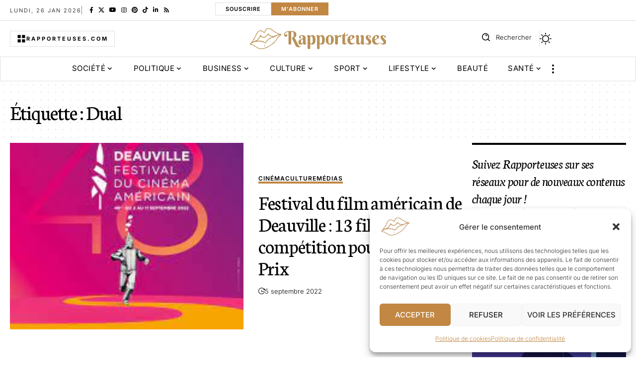

--- FILE ---
content_type: text/html; charset=UTF-8
request_url: https://www.rapporteuses.com/tag/dual/
body_size: 30778
content:
<!DOCTYPE html><html lang="fr-FR" prefix="og: https://ogp.me/ns#"><head><meta charset="UTF-8" /><meta http-equiv="X-UA-Compatible" content="IE=edge" /><meta name="viewport" content="width=device-width, initial-scale=1.0" /><link rel="profile" href="https://gmpg.org/xfn/11" /><title>Dual | Rapporteuses</title><meta name="robots" content="follow, noindex"/><meta property="og:locale" content="fr_FR" /><meta property="og:type" content="article" /><meta property="og:title" content="Dual | Rapporteuses" /><meta property="og:url" content="https://www.rapporteuses.com/tag/dual/" /><meta property="og:site_name" content="Rapporteuses" /><meta name="twitter:card" content="summary_large_image" /><meta name="twitter:title" content="Dual | Rapporteuses" /><meta name="twitter:label1" content="Articles" /><meta name="twitter:data1" content="1" /> <script type="application/ld+json" class="rank-math-schema">{"@context":"https://schema.org","@graph":[{"@type":"Organization","@id":"https://www.rapporteuses.com/#organization","name":"Rapporteuses","url":"https://www.rapporteuses.com"},{"@type":"WebSite","@id":"https://www.rapporteuses.com/#website","url":"https://www.rapporteuses.com","name":"Rapporteuses","publisher":{"@id":"https://www.rapporteuses.com/#organization"},"inLanguage":"fr-FR"},{"@type":"CollectionPage","@id":"https://www.rapporteuses.com/tag/dual/#webpage","url":"https://www.rapporteuses.com/tag/dual/","name":"Dual | Rapporteuses","isPartOf":{"@id":"https://www.rapporteuses.com/#website"},"inLanguage":"fr-FR"}]}</script> <link rel="preconnect" href="https://fonts.gstatic.com" crossorigin><link rel="preload" as="style" onload="this.onload=null;this.rel='stylesheet'" id="rb-preload-gfonts" href="https://fonts.googleapis.com/css?family=Inter%3A200%2C300%2C400%2C500%2C600%2C700%2C800%2C900%2C100italic%2C200italic%2C300italic%2C400italic%2C500italic%2C600italic%2C700italic%2C800italic%2C900italic%7CNeuton%3A400%2C400italic&amp;display=swap" crossorigin><noscript><link rel="stylesheet" href="https://fonts.googleapis.com/css?family=Inter%3A200%2C300%2C400%2C500%2C600%2C700%2C800%2C900%2C100italic%2C200italic%2C300italic%2C400italic%2C500italic%2C600italic%2C700italic%2C800italic%2C900italic%7CNeuton%3A400%2C400italic&amp;display=swap"></noscript><link rel='dns-prefetch' href='//challenges.cloudflare.com' /><link rel='dns-prefetch' href='//www.googletagmanager.com' /><link rel="alternate" type="application/rss+xml" title="Rapporteuses &raquo; Flux" href="https://www.rapporteuses.com/feed/" /><link rel="alternate" type="application/rss+xml" title="Rapporteuses &raquo; Flux des commentaires" href="https://www.rapporteuses.com/comments/feed/" /><link rel="alternate" type="application/rss+xml" title="Rapporteuses &raquo; Flux de l’étiquette Dual" href="https://www.rapporteuses.com/tag/dual/feed/" /><link rel="alternate" type="application/rss+xml" title="Flux Rapporteuses &raquo; Stories" href="https://www.rapporteuses.com/web-stories/feed/"><script defer src="[data-uri]"></script><script type="application/ld+json">{
    "@context": "https://schema.org",
    "@type": "Organization",
    "legalName": "Rapporteuses",
    "url": "https://www.rapporteuses.com/",
    "logo": "https://www.rapporteuses.com/wp-content/uploads/2022/07/rapporteuses-logo.webp",
    "sameAs": [
        "https://www.facebook.com/people/Rapporteusescom/100070498524315/#",
        "https://x.com/Rapporteusestv",
        "https://www.youtube.com/channel/UCe-Od7cyUh1LOdVyZyIxxVg",
        "https://www.instagram.com/rapporteuses_officiel/",
        "https://fr.pinterest.com/rapporteusesofficiel/_created/",
        "https://www.tiktok.com/@rapporteusesofficiel?_t=ZN-8zmZN8bP5Tq&_r=1",
        "https://www.linkedin.com/in/rapporteuses-officiel-3b238622a/"
    ]
}</script> <style id='wp-img-auto-sizes-contain-inline-css'>img:is([sizes=auto i],[sizes^="auto," i]){contain-intrinsic-size:3000px 1500px}
/*# sourceURL=wp-img-auto-sizes-contain-inline-css */</style><link rel='stylesheet' id='wprm-public-css' href='https://www.rapporteuses.com/wp-content/cache/autoptimize/autoptimize_single_7b44c768b5f336b803beb516b21610db.php?ver=10.3.2' media='all' /><style id='wp-emoji-styles-inline-css'>img.wp-smiley, img.emoji {
		display: inline !important;
		border: none !important;
		box-shadow: none !important;
		height: 1em !important;
		width: 1em !important;
		margin: 0 0.07em !important;
		vertical-align: -0.1em !important;
		background: none !important;
		padding: 0 !important;
	}
/*# sourceURL=wp-emoji-styles-inline-css */</style><link rel='stylesheet' id='wp-block-library-css' href='https://www.rapporteuses.com/wp-includes/css/dist/block-library/style.min.css?ver=6.9' media='all' /><style id='classic-theme-styles-inline-css'>/*! This file is auto-generated */
.wp-block-button__link{color:#fff;background-color:#32373c;border-radius:9999px;box-shadow:none;text-decoration:none;padding:calc(.667em + 2px) calc(1.333em + 2px);font-size:1.125em}.wp-block-file__button{background:#32373c;color:#fff;text-decoration:none}
/*# sourceURL=/wp-includes/css/classic-themes.min.css */</style><link rel='stylesheet' id='foxiz-elements-css' href='https://www.rapporteuses.com/wp-content/cache/autoptimize/autoptimize_single_cfe51309f1b623bbc09b8fd3f5f74ae4.php?ver=3.0' media='all' /><style id='global-styles-inline-css'>:root{--wp--preset--aspect-ratio--square: 1;--wp--preset--aspect-ratio--4-3: 4/3;--wp--preset--aspect-ratio--3-4: 3/4;--wp--preset--aspect-ratio--3-2: 3/2;--wp--preset--aspect-ratio--2-3: 2/3;--wp--preset--aspect-ratio--16-9: 16/9;--wp--preset--aspect-ratio--9-16: 9/16;--wp--preset--color--black: #000000;--wp--preset--color--cyan-bluish-gray: #abb8c3;--wp--preset--color--white: #ffffff;--wp--preset--color--pale-pink: #f78da7;--wp--preset--color--vivid-red: #cf2e2e;--wp--preset--color--luminous-vivid-orange: #ff6900;--wp--preset--color--luminous-vivid-amber: #fcb900;--wp--preset--color--light-green-cyan: #7bdcb5;--wp--preset--color--vivid-green-cyan: #00d084;--wp--preset--color--pale-cyan-blue: #8ed1fc;--wp--preset--color--vivid-cyan-blue: #0693e3;--wp--preset--color--vivid-purple: #9b51e0;--wp--preset--gradient--vivid-cyan-blue-to-vivid-purple: linear-gradient(135deg,rgb(6,147,227) 0%,rgb(155,81,224) 100%);--wp--preset--gradient--light-green-cyan-to-vivid-green-cyan: linear-gradient(135deg,rgb(122,220,180) 0%,rgb(0,208,130) 100%);--wp--preset--gradient--luminous-vivid-amber-to-luminous-vivid-orange: linear-gradient(135deg,rgb(252,185,0) 0%,rgb(255,105,0) 100%);--wp--preset--gradient--luminous-vivid-orange-to-vivid-red: linear-gradient(135deg,rgb(255,105,0) 0%,rgb(207,46,46) 100%);--wp--preset--gradient--very-light-gray-to-cyan-bluish-gray: linear-gradient(135deg,rgb(238,238,238) 0%,rgb(169,184,195) 100%);--wp--preset--gradient--cool-to-warm-spectrum: linear-gradient(135deg,rgb(74,234,220) 0%,rgb(151,120,209) 20%,rgb(207,42,186) 40%,rgb(238,44,130) 60%,rgb(251,105,98) 80%,rgb(254,248,76) 100%);--wp--preset--gradient--blush-light-purple: linear-gradient(135deg,rgb(255,206,236) 0%,rgb(152,150,240) 100%);--wp--preset--gradient--blush-bordeaux: linear-gradient(135deg,rgb(254,205,165) 0%,rgb(254,45,45) 50%,rgb(107,0,62) 100%);--wp--preset--gradient--luminous-dusk: linear-gradient(135deg,rgb(255,203,112) 0%,rgb(199,81,192) 50%,rgb(65,88,208) 100%);--wp--preset--gradient--pale-ocean: linear-gradient(135deg,rgb(255,245,203) 0%,rgb(182,227,212) 50%,rgb(51,167,181) 100%);--wp--preset--gradient--electric-grass: linear-gradient(135deg,rgb(202,248,128) 0%,rgb(113,206,126) 100%);--wp--preset--gradient--midnight: linear-gradient(135deg,rgb(2,3,129) 0%,rgb(40,116,252) 100%);--wp--preset--font-size--small: 13px;--wp--preset--font-size--medium: 20px;--wp--preset--font-size--large: 36px;--wp--preset--font-size--x-large: 42px;--wp--preset--spacing--20: 0.44rem;--wp--preset--spacing--30: 0.67rem;--wp--preset--spacing--40: 1rem;--wp--preset--spacing--50: 1.5rem;--wp--preset--spacing--60: 2.25rem;--wp--preset--spacing--70: 3.38rem;--wp--preset--spacing--80: 5.06rem;--wp--preset--shadow--natural: 6px 6px 9px rgba(0, 0, 0, 0.2);--wp--preset--shadow--deep: 12px 12px 50px rgba(0, 0, 0, 0.4);--wp--preset--shadow--sharp: 6px 6px 0px rgba(0, 0, 0, 0.2);--wp--preset--shadow--outlined: 6px 6px 0px -3px rgb(255, 255, 255), 6px 6px rgb(0, 0, 0);--wp--preset--shadow--crisp: 6px 6px 0px rgb(0, 0, 0);}:where(.is-layout-flex){gap: 0.5em;}:where(.is-layout-grid){gap: 0.5em;}body .is-layout-flex{display: flex;}.is-layout-flex{flex-wrap: wrap;align-items: center;}.is-layout-flex > :is(*, div){margin: 0;}body .is-layout-grid{display: grid;}.is-layout-grid > :is(*, div){margin: 0;}:where(.wp-block-columns.is-layout-flex){gap: 2em;}:where(.wp-block-columns.is-layout-grid){gap: 2em;}:where(.wp-block-post-template.is-layout-flex){gap: 1.25em;}:where(.wp-block-post-template.is-layout-grid){gap: 1.25em;}.has-black-color{color: var(--wp--preset--color--black) !important;}.has-cyan-bluish-gray-color{color: var(--wp--preset--color--cyan-bluish-gray) !important;}.has-white-color{color: var(--wp--preset--color--white) !important;}.has-pale-pink-color{color: var(--wp--preset--color--pale-pink) !important;}.has-vivid-red-color{color: var(--wp--preset--color--vivid-red) !important;}.has-luminous-vivid-orange-color{color: var(--wp--preset--color--luminous-vivid-orange) !important;}.has-luminous-vivid-amber-color{color: var(--wp--preset--color--luminous-vivid-amber) !important;}.has-light-green-cyan-color{color: var(--wp--preset--color--light-green-cyan) !important;}.has-vivid-green-cyan-color{color: var(--wp--preset--color--vivid-green-cyan) !important;}.has-pale-cyan-blue-color{color: var(--wp--preset--color--pale-cyan-blue) !important;}.has-vivid-cyan-blue-color{color: var(--wp--preset--color--vivid-cyan-blue) !important;}.has-vivid-purple-color{color: var(--wp--preset--color--vivid-purple) !important;}.has-black-background-color{background-color: var(--wp--preset--color--black) !important;}.has-cyan-bluish-gray-background-color{background-color: var(--wp--preset--color--cyan-bluish-gray) !important;}.has-white-background-color{background-color: var(--wp--preset--color--white) !important;}.has-pale-pink-background-color{background-color: var(--wp--preset--color--pale-pink) !important;}.has-vivid-red-background-color{background-color: var(--wp--preset--color--vivid-red) !important;}.has-luminous-vivid-orange-background-color{background-color: var(--wp--preset--color--luminous-vivid-orange) !important;}.has-luminous-vivid-amber-background-color{background-color: var(--wp--preset--color--luminous-vivid-amber) !important;}.has-light-green-cyan-background-color{background-color: var(--wp--preset--color--light-green-cyan) !important;}.has-vivid-green-cyan-background-color{background-color: var(--wp--preset--color--vivid-green-cyan) !important;}.has-pale-cyan-blue-background-color{background-color: var(--wp--preset--color--pale-cyan-blue) !important;}.has-vivid-cyan-blue-background-color{background-color: var(--wp--preset--color--vivid-cyan-blue) !important;}.has-vivid-purple-background-color{background-color: var(--wp--preset--color--vivid-purple) !important;}.has-black-border-color{border-color: var(--wp--preset--color--black) !important;}.has-cyan-bluish-gray-border-color{border-color: var(--wp--preset--color--cyan-bluish-gray) !important;}.has-white-border-color{border-color: var(--wp--preset--color--white) !important;}.has-pale-pink-border-color{border-color: var(--wp--preset--color--pale-pink) !important;}.has-vivid-red-border-color{border-color: var(--wp--preset--color--vivid-red) !important;}.has-luminous-vivid-orange-border-color{border-color: var(--wp--preset--color--luminous-vivid-orange) !important;}.has-luminous-vivid-amber-border-color{border-color: var(--wp--preset--color--luminous-vivid-amber) !important;}.has-light-green-cyan-border-color{border-color: var(--wp--preset--color--light-green-cyan) !important;}.has-vivid-green-cyan-border-color{border-color: var(--wp--preset--color--vivid-green-cyan) !important;}.has-pale-cyan-blue-border-color{border-color: var(--wp--preset--color--pale-cyan-blue) !important;}.has-vivid-cyan-blue-border-color{border-color: var(--wp--preset--color--vivid-cyan-blue) !important;}.has-vivid-purple-border-color{border-color: var(--wp--preset--color--vivid-purple) !important;}.has-vivid-cyan-blue-to-vivid-purple-gradient-background{background: var(--wp--preset--gradient--vivid-cyan-blue-to-vivid-purple) !important;}.has-light-green-cyan-to-vivid-green-cyan-gradient-background{background: var(--wp--preset--gradient--light-green-cyan-to-vivid-green-cyan) !important;}.has-luminous-vivid-amber-to-luminous-vivid-orange-gradient-background{background: var(--wp--preset--gradient--luminous-vivid-amber-to-luminous-vivid-orange) !important;}.has-luminous-vivid-orange-to-vivid-red-gradient-background{background: var(--wp--preset--gradient--luminous-vivid-orange-to-vivid-red) !important;}.has-very-light-gray-to-cyan-bluish-gray-gradient-background{background: var(--wp--preset--gradient--very-light-gray-to-cyan-bluish-gray) !important;}.has-cool-to-warm-spectrum-gradient-background{background: var(--wp--preset--gradient--cool-to-warm-spectrum) !important;}.has-blush-light-purple-gradient-background{background: var(--wp--preset--gradient--blush-light-purple) !important;}.has-blush-bordeaux-gradient-background{background: var(--wp--preset--gradient--blush-bordeaux) !important;}.has-luminous-dusk-gradient-background{background: var(--wp--preset--gradient--luminous-dusk) !important;}.has-pale-ocean-gradient-background{background: var(--wp--preset--gradient--pale-ocean) !important;}.has-electric-grass-gradient-background{background: var(--wp--preset--gradient--electric-grass) !important;}.has-midnight-gradient-background{background: var(--wp--preset--gradient--midnight) !important;}.has-small-font-size{font-size: var(--wp--preset--font-size--small) !important;}.has-medium-font-size{font-size: var(--wp--preset--font-size--medium) !important;}.has-large-font-size{font-size: var(--wp--preset--font-size--large) !important;}.has-x-large-font-size{font-size: var(--wp--preset--font-size--x-large) !important;}
:where(.wp-block-post-template.is-layout-flex){gap: 1.25em;}:where(.wp-block-post-template.is-layout-grid){gap: 1.25em;}
:where(.wp-block-term-template.is-layout-flex){gap: 1.25em;}:where(.wp-block-term-template.is-layout-grid){gap: 1.25em;}
:where(.wp-block-columns.is-layout-flex){gap: 2em;}:where(.wp-block-columns.is-layout-grid){gap: 2em;}
:root :where(.wp-block-pullquote){font-size: 1.5em;line-height: 1.6;}
/*# sourceURL=global-styles-inline-css */</style><link rel='stylesheet' id='contact-form-7-css' href='https://www.rapporteuses.com/wp-content/cache/autoptimize/autoptimize_single_64ac31699f5326cb3c76122498b76f66.php?ver=6.1.4' media='all' /><link rel='stylesheet' id='swpm.common-css' href='https://www.rapporteuses.com/wp-content/cache/autoptimize/autoptimize_single_e0c93aa85ff83622e646eed07fd0b46c.php?ver=4.7.0' media='all' /><link rel='stylesheet' id='cmplz-general-css' href='https://www.rapporteuses.com/wp-content/plugins/complianz-gdpr/assets/css/cookieblocker.min.css?ver=1766000237' media='all' /><link rel='stylesheet' id='elementor-frontend-css' href='https://www.rapporteuses.com/wp-content/plugins/elementor/assets/css/frontend.min.css?ver=3.34.2' media='all' /><link rel='stylesheet' id='elementor-post-7-css' href='https://www.rapporteuses.com/wp-content/cache/autoptimize/autoptimize_single_88897ee19a9cd6324beb61dcf099ffc7.php?ver=1769369854' media='all' /><link rel='stylesheet' id='elementor-post-1954-css' href='https://www.rapporteuses.com/wp-content/cache/autoptimize/autoptimize_single_3ffff1dff2a03e2a275aacd234e0f8b1.php?ver=1769369854' media='all' /><link rel='stylesheet' id='elementor-post-2711-css' href='https://www.rapporteuses.com/wp-content/cache/autoptimize/autoptimize_single_570a9e5abf4b2c8893cd4bf0bb5f7780.php?ver=1769369872' media='all' /><link rel='stylesheet' id='elementor-post-1987-css' href='https://www.rapporteuses.com/wp-content/cache/autoptimize/autoptimize_single_caa7a2b0038a4575d94448b950551833.php?ver=1769369855' media='all' /><link rel='stylesheet' id='foxiz-main-css' href='https://www.rapporteuses.com/wp-content/cache/autoptimize/autoptimize_single_2cbb4fbf4d00edbf737e45c94179fc77.php?ver=2.6.9' media='all' /><style id='foxiz-main-inline-css'>:root {--body-family:Inter, Arial, Helvetica, sans-serif;--body-fweight:300;--body-fcolor:#000000;--body-fsize:17px;--h1-family:Neuton, Garamond, serif;--h1-fweight:400;--h1-fsize:42px;--h1-fspace:-0.02381em;--h1-fheight:1.048;--h2-family:Neuton, Garamond, serif;--h2-fweight:400;--h2-fsize:36px;--h2-fspace:-0.02083em;--h2-fheight:1.111;--h3-family:Neuton, Garamond, serif;--h3-fweight:400;--h3-fsize:28px;--h3-fspace:-0.01786em;--h3-fheight:1.179;--h4-family:Neuton, Garamond, serif;--h4-fweight:400;--h4-fsize:22px;--h4-fspace:-0.01136em;--h4-fheight:1.227;--h5-family:Neuton, Garamond, serif;--h5-fweight:400;--h5-fsize:20px;--h5-fspace:-0.01250em;--h5-fheight:1.300;--h6-family:Neuton, Garamond, serif;--h6-fweight:400;--h6-fsize:18px;--h6-fspace:-0.01389em;--h6-fheight:1.389;--cat-family:Inter, Arial, Helvetica, sans-serif;--cat-fweight:600;--cat-fsize:12px;--cat-fspace:0.08333em;--meta-family:Inter, Arial, Helvetica, sans-serif;--meta-fweight:300;--meta-fcolor:#000000;--meta-fsize:13px;--meta-fspace:0.00000em;--meta-b-family:Inter, Arial, Helvetica, sans-serif;--meta-b-fweight:500;--meta-b-fspace:0px;--input-family:Inter, Arial, Helvetica, sans-serif;--input-fweight:400;--input-fsize:14px;--btn-family:Inter, Arial, Helvetica, sans-serif;--btn-fweight:600;--btn-transform:uppercase;--btn-fsize:13px;--menu-family:Inter;--menu-fweight:400;--menu-transform:uppercase;--menu-fsize:15px;--menu-fspace:0.03333em;--submenu-family:Inter;--submenu-fweight:400;--submenu-fsize:14px;--submenu-fspace:0.03571em;--dwidgets-family:Inter;--dwidgets-fweight:400;--dwidgets-fsize:15px;--headline-fweight:400;--headline-fsize:50px;--headline-fspace:-0.03000em;--headline-fheight:1.100;--tagline-family:Inter, 'system-ui', -apple-system, BlinkMacSystemFont, 'Segoe UI', Roboto, Oxygen, Ubuntu, Cantarell, 'Fira Sans', 'Droid Sans', 'Helvetica Neue', sans-serif;--tagline-fweight:300;--tagline-fsize:18px;--tagline-fheight:1.444;--heading-family:Inter;--heading-fweight:700;--subheading-family:Inter;--subheading-fweight:400;--subheading-fsize:13px;--quote-family:Neuton;--quote-fweight:400;--quote-fstyle:italic;--quote-fspace:-0.5px;--epagi-family:Inter;--epagi-fweight:400;--epagi-fsize:14px;--excerpt-family:Inter, Arial, Helvetica, sans-serif;--excerpt-fweight:300;--excerpt-fsize:13px;--bcrumb-family:Inter;--bcrumb-fweight:300;--bcrumb-fsize:13px;--toc-family:Inter;--toc-fweight:500;--readmore-fsize : 14px;--headline-s-fsize : 48px;--tagline-s-fsize : 17px;--bookmark-fsize : 14px;}@media (max-width: 1024px) {body {--body-fsize : 16px;--h1-fsize : 40px;--h2-fsize : 28px;--h3-fsize : 24px;--h4-fsize : 20px;--h5-fsize : 19px;--h6-fsize : 17px;--cat-fsize : 11px;--meta-fsize : 12px;--readmore-fsize : 10px;--bcrumb-fsize : 12px;--excerpt-fsize : 12px;--dwidgets-fsize : 14px;--headline-fsize : 45px;--headline-s-fsize : 45px;--tagline-fsize : 17px;--tagline-s-fsize : 17px;--bookmark-fsize : 14px;}}@media (max-width: 767px) {body {--body-fsize : 15px;--h1-fsize : 30px;--h2-fsize : 25px;--h3-fsize : 22px;--h4-fsize : 18px;--h5-fsize : 18px;--h6-fsize : 17px;--cat-fsize : 10px;--meta-fsize : 11px;--readmore-fsize : 10px;--bcrumb-fsize : 12px;--excerpt-fsize : 12px;--dwidgets-fsize : 14px;--headline-fsize : 35px;--headline-s-fsize : 35px;--tagline-fsize : 16px;--tagline-s-fsize : 16px;--bookmark-fsize : 14px;--dm-size : 20px;}}:root {--g-color :#c18743;--g-color-90 :#c18743e6;--dark-accent :#000000;--dark-accent-90 :#000000e6;--dark-accent-0 :#00000000;--review-color :#c18743;--video-color :#000000;--excerpt-color :#000000;--indicator-bg-from :#ffad21;--indicator-bg-to :#43b2db;--indicator-height :2px;}[data-theme="dark"], .light-scheme {--solid-white :#080808;--dark-accent :#12121a;--dark-accent-90 :#12121ae6;--dark-accent-0 :#12121a00;--excerpt-color :#ffffff;--meta-fcolor :#ffffff;}[data-theme="dark"].is-hd-4 {--nav-bg: #191c20;--nav-bg-from: #191c20;--nav-bg-to: #191c20;--nav-bg-glass: #191c2011;--nav-bg-glass-from: #191c2011;--nav-bg-glass-to: #191c2011;}[data-theme="dark"].is-hd-5, [data-theme="dark"].is-hd-5:not(.sticky-on) {--nav-bg: #191c20;--nav-bg-from: #191c20;--nav-bg-to: #191c20;--nav-bg-glass: #191c2011;--nav-bg-glass-from: #191c2011;--nav-bg-glass-to: #191c2011;}:root {--subnav-bg: #000000;--subnav-bg-from: #000000;--subnav-bg-to: #000000;--subnav-color :#ffffff;--subnav-color-10 :#ffffff1a;--subnav-color-h :#ffffff;--subnav-bg-h :#c18743;--topad-spacing :15px;--round-3 :0px;--round-5 :0px;--round-7 :0px;--input-bg : transparent;--input-border : 1px solid currentColor;--hyperlink-line-color :var(--g-color);--heading-color :#000000;--heading-sub-color :#000000;--s-content-width : 760px;--max-width-wo-sb : 840px;--s10-feat-ratio :45%;--s11-feat-ratio :45%;--verified-color :#c18743;--dm-size : 22px;--login-popup-w : 350px;--menu-item-spacing : 5px;--m-icon-spacing : 10px;}[data-theme="dark"], .light-scheme {--heading-color :#ffffff;--heading-sub-color :#ffffff; }.p-readmore { font-family:Inter, Arial, Helvetica, sans-serif;font-weight:600;text-transform:uppercase;letter-spacing:1px;}.mobile-menu > li > a  { font-family:Inter;font-weight:400;font-size:14px;letter-spacing:0.5px;}.mobile-menu .sub-menu a, .logged-mobile-menu a { font-family:Inter;font-weight:400;font-size:15px;letter-spacing:0.5px;}.mobile-qview a { font-family:Inter;font-weight:400;font-size:14px;letter-spacing:0.5px;}.search-header:before { background-repeat : no-repeat;background-size : cover;background-image : url(https://foxiz.themeruby.com/illuminated/wp-content/uploads/sites/6/2024/01/bg-s.jpg);background-attachment : scroll;background-position : center center;}[data-theme="dark"] .search-header:before { background-repeat : no-repeat;background-size : cover;background-image : url(https://foxiz.themeruby.com/illuminated/wp-content/uploads/sites/6/2024/01/ds-bg.png);background-attachment : scroll;background-position : center center;}.footer-has-bg { background-color : #0000000a;}[data-theme="dark"] .footer-has-bg { background-color : #16181c;}#amp-mobile-version-switcher { display: none; }.search-icon-svg { -webkit-mask-image: url(https://www.rapporteuses.com/wp-content/uploads/2025/04/i-search.svg);mask-image: url(https://www.rapporteuses.com/wp-content/uploads/2025/04/i-search.svg); }input[type="text"]:focus, input[type="tel"]:focus , input[type="password"]:focus,input[type="email"]:focus, input[type="url"]:focus, input[type="search"]:focus, input[type="number"]:focus,textarea:focus { border-color: currentColor; }.search-icon-svg, .rbi-search.wnav-icon { font-size: 26px;}@media (min-width: 1025px) { .grid-container > .sidebar-wrap { flex: 0 0 30%; width: 30%; } .grid-container > .s-ct { flex: 0 0 69.9%; width: 69.9%; } }@media (max-width: 767px) { .search-icon-svg, .rbi-search.wnav-icon { font-size: 22.1px;} }.entry-title.is-p-protected a:before { content: "EXCLUSIF";display: inline-block; }.live-tag:after { content: "Live Updates: " }
/*# sourceURL=foxiz-main-inline-css */</style><link rel='stylesheet' id='foxiz-print-css' href='https://www.rapporteuses.com/wp-content/cache/autoptimize/autoptimize_single_dd8e9f1af0425b9d1e0ad35aa7b3145a.php?ver=2.6.9' media='all' /><link rel='stylesheet' id='foxiz-style-css' href='https://www.rapporteuses.com/wp-content/themes/foxiz-child/style.css?ver=2.6.9' media='all' /><link rel='stylesheet' id='foxiz-swpm-css' href='https://www.rapporteuses.com/wp-content/cache/autoptimize/autoptimize_single_b4a01ab6ceead2e7cee831d71db38139.php?ver=2.6.9' media='all' /><link rel='stylesheet' id='elementor-gf-local-roboto-css' href='https://www.rapporteuses.com/wp-content/cache/autoptimize/autoptimize_single_2997440d420a58c17bab08223b96e313.php?ver=1756209873' media='all' /><link rel='stylesheet' id='elementor-gf-local-robotoslab-css' href='https://www.rapporteuses.com/wp-content/cache/autoptimize/autoptimize_single_89c321e8f89fe780b26b8ca0dfd0e17b.php?ver=1756209875' media='all' /><link rel='stylesheet' id='elementor-gf-local-inter-css' href='https://www.rapporteuses.com/wp-content/cache/autoptimize/autoptimize_single_02a5261082d530739e950d7aad0e34ca.php?ver=1756209880' media='all' /><link rel='stylesheet' id='elementor-gf-local-berkshireswash-css' href='https://www.rapporteuses.com/wp-content/cache/autoptimize/autoptimize_single_c287b8eccc0ab4b2a158fce52bca98fb.php?ver=1756209880' media='all' /> <script src="https://www.rapporteuses.com/wp-includes/js/jquery/jquery.min.js?ver=3.7.1" id="jquery-core-js"></script> <script defer src="https://www.rapporteuses.com/wp-includes/js/jquery/jquery-migrate.min.js?ver=3.4.1" id="jquery-migrate-js"></script> 
 <script defer src="https://www.googletagmanager.com/gtag/js?id=G-RZBL9CP2LS" id="google_gtagjs-js"></script> <script defer id="google_gtagjs-js-after" src="[data-uri]"></script> <link rel="preload" href="https://www.rapporteuses.com/wp-content/themes/foxiz/assets/fonts/icons.woff2?ver=2.5.0" as="font" type="font/woff2" crossorigin="anonymous"><link rel="https://api.w.org/" href="https://www.rapporteuses.com/wp-json/" /><link rel="alternate" title="JSON" type="application/json" href="https://www.rapporteuses.com/wp-json/wp/v2/tags/282" /><link rel="EditURI" type="application/rsd+xml" title="RSD" href="https://www.rapporteuses.com/xmlrpc.php?rsd" /><meta name="generator" content="WordPress 6.9" /><meta name="generator" content="Site Kit by Google 1.170.0" /><style type="text/css">.tippy-box[data-theme~="wprm"] { background-color: #333333; color: #FFFFFF; } .tippy-box[data-theme~="wprm"][data-placement^="top"] > .tippy-arrow::before { border-top-color: #333333; } .tippy-box[data-theme~="wprm"][data-placement^="bottom"] > .tippy-arrow::before { border-bottom-color: #333333; } .tippy-box[data-theme~="wprm"][data-placement^="left"] > .tippy-arrow::before { border-left-color: #333333; } .tippy-box[data-theme~="wprm"][data-placement^="right"] > .tippy-arrow::before { border-right-color: #333333; } .tippy-box[data-theme~="wprm"] a { color: #FFFFFF; } .wprm-comment-rating svg { width: 18px !important; height: 18px !important; } img.wprm-comment-rating { width: 90px !important; height: 18px !important; } body { --comment-rating-star-color: #343434; } body { --wprm-popup-font-size: 16px; } body { --wprm-popup-background: #ffffff; } body { --wprm-popup-title: #000000; } body { --wprm-popup-content: #444444; } body { --wprm-popup-button-background: #444444; } body { --wprm-popup-button-text: #ffffff; } body { --wprm-popup-accent: #747B2D; }</style><style type="text/css">.wprm-glossary-term {color: #5A822B;text-decoration: underline;cursor: help;}</style><style>.cmplz-hidden {
					display: none !important;
				}</style><meta name="generator" content="Elementor 3.34.2; features: e_font_icon_svg, additional_custom_breakpoints; settings: css_print_method-external, google_font-enabled, font_display-swap"> <script type="application/ld+json">{
    "@context": "https://schema.org",
    "@type": "WebSite",
    "@id": "https://www.rapporteuses.com/#website",
    "url": "https://www.rapporteuses.com/",
    "name": "Rapporteuses",
    "potentialAction": {
        "@type": "SearchAction",
        "target": "https://www.rapporteuses.com/?s={search_term_string}",
        "query-input": "required name=search_term_string"
    }
}</script> <style>.e-con.e-parent:nth-of-type(n+4):not(.e-lazyloaded):not(.e-no-lazyload),
				.e-con.e-parent:nth-of-type(n+4):not(.e-lazyloaded):not(.e-no-lazyload) * {
					background-image: none !important;
				}
				@media screen and (max-height: 1024px) {
					.e-con.e-parent:nth-of-type(n+3):not(.e-lazyloaded):not(.e-no-lazyload),
					.e-con.e-parent:nth-of-type(n+3):not(.e-lazyloaded):not(.e-no-lazyload) * {
						background-image: none !important;
					}
				}
				@media screen and (max-height: 640px) {
					.e-con.e-parent:nth-of-type(n+2):not(.e-lazyloaded):not(.e-no-lazyload),
					.e-con.e-parent:nth-of-type(n+2):not(.e-lazyloaded):not(.e-no-lazyload) * {
						background-image: none !important;
					}
				}</style> <script type="application/ld+json">{"@context":"http://schema.org","@type":"BreadcrumbList","itemListElement":[{"@type":"ListItem","position":2,"item":{"@id":"https://www.rapporteuses.com/tag/dual/","name":"Dual"}},{"@type":"ListItem","position":1,"item":{"@id":"https://www.rapporteuses.com","name":"Rapporteuses"}}]}</script> <link rel="icon" href="https://www.rapporteuses.com/wp-content/uploads/2022/07/cropped-rapporteuses-logo-96x96.webp" sizes="32x32" /><link rel="icon" href="https://www.rapporteuses.com/wp-content/uploads/2022/07/cropped-rapporteuses-logo-300x300.webp" sizes="192x192" /><link rel="apple-touch-icon" href="https://www.rapporteuses.com/wp-content/uploads/2022/07/cropped-rapporteuses-logo-300x300.webp" /><meta name="msapplication-TileImage" content="https://www.rapporteuses.com/wp-content/uploads/2022/07/cropped-rapporteuses-logo-300x300.webp" /><style id="wp-custom-css">.wp-block-quote {
  font-size: 150%;
}

.category-hero-item:nth-child(2) {
    display: none;
}

.category-hero-item img {
    object-fit: contain;
}

/* CF7 – consentement RGPD : remettre la case AVANT le texte, élargir et aligner proprement */
.input-col-1 .wpcf7-acceptance .wpcf7-list-item label{
  display: inline-flex !important;
  flex-direction: row !important;    /* garantit la case avant le texte */
  justify-content: flex-start !important;
  align-items: center;
  gap: 12px;                         /* espace entre case et texte */
  cursor: pointer;
}

.input-col-1 .wpcf7-acceptance .wpcf7-list-item input[type="checkbox"]{
  order: 0;                          /* checkbox d’abord */
  transform: scale(1.25);            /* case plus grande */
  transform-origin: left center;
  width: 1rem;                       /* fallback si transform est filtré */
  height: 1rem;
  margin: 0;                         /* supprime marges parasites du thème */
  appearance: auto;                  /* annule styles exotiques éventuels */
  /* accent-color: var(--color-primary);</style></head><body class="archive tag tag-dual tag-282 wp-embed-responsive wp-theme-foxiz wp-child-theme-foxiz-child personalized-logged-only elementor-default elementor-kit-7 menu-ani-4 hover-ani-2 btn-ani-3 btn-transform-2 is-rm-simple lmeta-label loader-4 dark-sw-2 mtax-1 is-hd-rb_template is-backtop none-m-backtop  is-mstick" data-theme="default"> <script defer src="[data-uri]"></script> <div class="site-outer"><div id="site-header" class="header-wrap rb-section header-template"><div class="navbar-outer navbar-template-outer"><div id="header-template-holder"><div class="header-template-inner"><div data-elementor-type="wp-post" data-elementor-id="1954" class="elementor elementor-1954"><div class="elementor-element elementor-element-c2b813e e-con-full e-flex e-con e-parent" data-id="c2b813e" data-element_type="container"><div class="elementor-element elementor-element-77889e9 e-con-full e-flex e-con e-child" data-id="77889e9" data-element_type="container"><div class="elementor-element elementor-element-9cfab6a elementor-widget elementor-widget-foxiz-current-date" data-id="9cfab6a" data-element_type="widget" data-widget_type="foxiz-current-date.default"><div class="elementor-widget-container"> <span class="current-date">lundi, 26 Jan 2026</span></div></div><div class="elementor-element elementor-element-fa18039 elementor-widget elementor-widget-foxiz-social-list" data-id="fa18039" data-element_type="widget" data-widget_type="foxiz-social-list.default"><div class="elementor-widget-container"><div class="header-social-list"><div class="e-social-holder"> <a class="social-link-facebook" aria-label="Facebook" data-title="Facebook" href="https://www.facebook.com/people/Rapporteusescom/100070498524315/#" target="_blank" rel="noopener nofollow"><i class="rbi rbi-facebook" aria-hidden="true"></i></a><a class="social-link-twitter" aria-label="X" data-title="X" href="https://x.com/Rapporteusestv" target="_blank" rel="noopener nofollow"><i class="rbi rbi-twitter" aria-hidden="true"></i></a><a class="social-link-youtube" aria-label="YouTube" data-title="YouTube" href="https://www.youtube.com/channel/UCe-Od7cyUh1LOdVyZyIxxVg" target="_blank" rel="noopener nofollow"><i class="rbi rbi-youtube" aria-hidden="true"></i></a><a class="social-link-instagram" aria-label="Instagram" data-title="Instagram" href="https://www.instagram.com/rapporteuses_officiel/" target="_blank" rel="noopener nofollow"><i class="rbi rbi-instagram" aria-hidden="true"></i></a><a class="social-link-pinterest" aria-label="Pinterest" data-title="Pinterest" href="https://fr.pinterest.com/rapporteusesofficiel/_created/" target="_blank" rel="noopener nofollow"><i class="rbi rbi-pinterest" aria-hidden="true"></i></a><a class="social-link-tiktok" aria-label="TikTok" data-title="TikTok" href="https://www.tiktok.com/@rapporteusesofficiel?_t=ZN-8zmZN8bP5Tq&#038;_r=1" target="_blank" rel="noopener nofollow"><i class="rbi rbi-tiktok" aria-hidden="true"></i></a><a class="social-link-linkedin" aria-label="LinkedIn" data-title="LinkedIn" href="https://www.linkedin.com/in/rapporteuses-officiel-3b238622a/" target="_blank" rel="noopener nofollow"><i class="rbi rbi-linkedin" aria-hidden="true"></i></a><a class="social-link-rss" aria-label="Rss" data-title="Rss" href="#" target="_blank" rel="noopener nofollow"><i class="rbi rbi-rss" aria-hidden="true"></i></a></div></div></div></div></div><div class="elementor-element elementor-element-470139e e-con-full e-flex e-con e-child" data-id="470139e" data-element_type="container"><div class="elementor-element elementor-element-8b44a12 elementor-widget elementor-widget-button" data-id="8b44a12" data-element_type="widget" data-widget_type="button.default"><div class="elementor-widget-container"><div class="elementor-button-wrapper"> <a class="elementor-button elementor-button-link elementor-size-sm" href="#"> <span class="elementor-button-content-wrapper"> <span class="elementor-button-text">SOUSCRIRE</span> </span> </a></div></div></div><div class="elementor-element elementor-element-fcf2fb3 elementor-widget elementor-widget-button" data-id="fcf2fb3" data-element_type="widget" data-widget_type="button.default"><div class="elementor-widget-container"><div class="elementor-button-wrapper"> <a class="elementor-button elementor-button-link elementor-size-sm" href="#"> <span class="elementor-button-content-wrapper"> <span class="elementor-button-text">M'ABONNER</span> </span> </a></div></div></div></div></div><div class="elementor-element elementor-element-3d9d565 e-flex e-con-boxed e-con e-parent" data-id="3d9d565" data-element_type="container"><div class="e-con-inner"><div class="elementor-element elementor-element-a3a783c e-con-full e-flex e-con e-child" data-id="a3a783c" data-element_type="container"><div class="elementor-element elementor-element-29c1007 elementor-widget elementor-widget-foxiz-popup-template" data-id="29c1007" data-element_type="widget" data-widget_type="foxiz-popup-template.default"><div class="elementor-widget-container"><div class="popup-trigger-btn h5" data-trigger="uid_29c1007" data-position="rb-popup-left"><i class="popup-trigger-svg"></i><div class="popup-trigger-label">RAPPORTEUSES.COM</div></div></div></div></div><div class="elementor-element elementor-element-d2fce5c e-con-full e-flex e-con e-child" data-id="d2fce5c" data-element_type="container"><div class="elementor-element elementor-element-1968e0e elementor-widget elementor-widget-foxiz-logo" data-id="1968e0e" data-element_type="widget" data-widget_type="foxiz-logo.default"><div class="elementor-widget-container"><div class="the-logo"> <a href="https://www.rapporteuses.com/"> <img fetchpriority="high" loading="eager" fetchpriority="high" decoding="async" data-mode="default" width="1000" height="168" src="https://www.rapporteuses.com/wp-content/uploads/2026/01/logo-rapporteuses-2026-horizontal-1000x168.webp" alt="Rapporteuses" /> <img fetchpriority="high" loading="eager" fetchpriority="high" decoding="async" data-mode="dark" width="1000" height="168" src="https://www.rapporteuses.com/wp-content/uploads/2026/01/logo-rapporteuses-2026-horizontal-1000x168.webp" alt="" /> </a></div></div></div></div><div class="elementor-element elementor-element-ab167dc e-con-full e-flex e-con e-child" data-id="ab167dc" data-element_type="container"><div class="elementor-element elementor-element-76b9c16 elementor-widget elementor-widget-foxiz-search-icon" data-id="76b9c16" data-element_type="widget" data-widget_type="foxiz-search-icon.default"><div class="elementor-widget-container"><div class="wnav-holder w-header-search header-dropdown-outer"> <a href="#" role="button" data-title="Recherche" class="icon-holder header-element search-btn search-trigger has-label" aria-label="Search"> <span class="search-icon-svg"></span> <span class="header-search-label meta-text">Rechercher</span> </a><div class="header-dropdown"><div class="header-search-form is-icon-layout"><form method="get" action="https://www.rapporteuses.com/" class="rb-search-form live-search-form"  data-search="post" data-limit="4" data-follow="0" data-tax="category" data-dsource="0"  data-ptype=""><div class="search-form-inner"><span class="search-icon"><span class="search-icon-svg"></span></span><span class="search-text"><input type="text" class="field" placeholder="Rechercher" value="" name="s"/></span><span class="rb-search-submit"><input type="submit" value="Recherche"/><i class="rbi rbi-cright" aria-hidden="true"></i></span><span class="live-search-animation rb-loader"></span></div><div class="live-search-response"></div></form></div></div></div></div></div><div class="elementor-element elementor-element-1dd2be0 elementor-widget elementor-widget-foxiz-dark-mode-toggle" data-id="1dd2be0" data-element_type="widget" data-widget_type="foxiz-dark-mode-toggle.default"><div class="elementor-widget-container"><div class="dark-mode-toggle-wrap"><div class="dark-mode-toggle"> <span class="dark-mode-slide"> <i class="dark-mode-slide-btn mode-icon-dark" data-title="Passer en mode clair"><svg xmlns="http://www.w3.org/2000/svg" viewBox="0 0 1024 1024"><path fill="currentColor" d="M876.37 506.249v0zM517.751 147.629v0zM883.715 512c0 205.286-166.418 371.715-371.715 371.715v60.282c238.582 0 431.983-193.406 431.983-431.983h-60.282zM512 883.715c-205.286 0-371.715-166.418-371.715-371.715h-60.282c0 238.582 193.406 431.983 431.983 431.983v-60.282zM140.285 512c0-205.286 166.416-371.715 371.715-371.715v-60.282c-238.581 0-431.983 193.406-431.983 431.983h60.282zM652.647 602.423c-127.613 0-231.059-103.447-231.059-231.059h-60.282c0 160.898 130.44 291.341 291.341 291.341v-60.282zM850.563 490.659c-40.513 67.043-114.013 111.756-197.925 111.756v60.282c105.878 0 198.536-56.512 249.513-140.863l-51.599-31.177zM421.577 371.353c0-83.912 44.714-157.411 111.756-197.927l-31.177-51.597c-84.359 50.972-140.863 143.626-140.863 249.513h60.282zM512 140.285c-3.553 0-7.73-1.598-10.756-4.755-2.565-2.673-3.159-5.197-3.301-6.216-0.171-1.255-0.081-4.887 4.222-7.479l31.177 51.597c20.224-12.222 26.72-34.588 24.34-52.18-2.461-18.28-16.88-41.235-45.681-41.235v60.282zM902.163 521.835c-2.609 4.298-6.237 4.393-7.479 4.222-1.019-0.135-3.542-0.729-6.219-3.301-3.157-3.027-4.754-7.203-4.754-10.756h60.282c0-28.802-22.96-43.22-41.236-45.681-17.583-2.38-39.959 4.13-52.18 24.34l51.599 31.177z"></path></svg></i> <i class="dark-mode-slide-btn mode-icon-default" data-title="Passe en mode sombre"><svg class="svg-icon svg-mode-light" aria-hidden="true" role="img" focusable="false" xmlns="http://www.w3.org/2000/svg" viewBox="0 0 232.447 232.447"><path fill="currentColor" d="M116.211,194.8c-4.143,0-7.5,3.357-7.5,7.5v22.643c0,4.143,3.357,7.5,7.5,7.5s7.5-3.357,7.5-7.5V202.3 C123.711,198.157,120.354,194.8,116.211,194.8z" /><path fill="currentColor" d="M116.211,37.645c4.143,0,7.5-3.357,7.5-7.5V7.505c0-4.143-3.357-7.5-7.5-7.5s-7.5,3.357-7.5,7.5v22.641 C108.711,34.288,112.068,37.645,116.211,37.645z" /><path fill="currentColor" d="M50.054,171.78l-16.016,16.008c-2.93,2.929-2.931,7.677-0.003,10.606c1.465,1.466,3.385,2.198,5.305,2.198 c1.919,0,3.838-0.731,5.302-2.195l16.016-16.008c2.93-2.929,2.931-7.677,0.003-10.606C57.731,168.852,52.982,168.851,50.054,171.78 z" /><path fill="currentColor" d="M177.083,62.852c1.919,0,3.838-0.731,5.302-2.195L198.4,44.649c2.93-2.929,2.931-7.677,0.003-10.606 c-2.93-2.932-7.679-2.931-10.607-0.003l-16.016,16.008c-2.93,2.929-2.931,7.677-0.003,10.607 C173.243,62.12,175.163,62.852,177.083,62.852z" /><path fill="currentColor" d="M37.645,116.224c0-4.143-3.357-7.5-7.5-7.5H7.5c-4.143,0-7.5,3.357-7.5,7.5s3.357,7.5,7.5,7.5h22.645 C34.287,123.724,37.645,120.366,37.645,116.224z" /><path fill="currentColor" d="M224.947,108.724h-22.652c-4.143,0-7.5,3.357-7.5,7.5s3.357,7.5,7.5,7.5h22.652c4.143,0,7.5-3.357,7.5-7.5 S229.09,108.724,224.947,108.724z" /><path fill="currentColor" d="M50.052,60.655c1.465,1.465,3.384,2.197,5.304,2.197c1.919,0,3.839-0.732,5.303-2.196c2.93-2.929,2.93-7.678,0.001-10.606 L44.652,34.042c-2.93-2.93-7.679-2.929-10.606-0.001c-2.93,2.929-2.93,7.678-0.001,10.606L50.052,60.655z" /><path fill="currentColor" d="M182.395,171.782c-2.93-2.929-7.679-2.93-10.606-0.001c-2.93,2.929-2.93,7.678-0.001,10.607l16.007,16.008 c1.465,1.465,3.384,2.197,5.304,2.197c1.919,0,3.839-0.732,5.303-2.196c2.93-2.929,2.93-7.678,0.001-10.607L182.395,171.782z" /><path fill="currentColor" d="M116.22,48.7c-37.232,0-67.523,30.291-67.523,67.523s30.291,67.523,67.523,67.523s67.522-30.291,67.522-67.523 S153.452,48.7,116.22,48.7z M116.22,168.747c-28.962,0-52.523-23.561-52.523-52.523S87.258,63.7,116.22,63.7 c28.961,0,52.522,23.562,52.522,52.523S145.181,168.747,116.22,168.747z" /></svg></i> </span></div></div></div></div></div></div></div><div class="elementor-element elementor-element-24dcde1 e-section-sticky is-smart-sticky e-flex e-con-boxed e-con e-parent" data-id="24dcde1" data-element_type="container" data-settings="{&quot;header_sticky&quot;:&quot;section-sticky&quot;,&quot;background_background&quot;:&quot;classic&quot;}"><div class="e-con-inner"><div class="elementor-element elementor-element-497eab1 elementor-widget elementor-widget-foxiz-logo" data-id="497eab1" data-element_type="widget" data-widget_type="foxiz-logo.default"><div class="elementor-widget-container"><div class="the-logo"> <a href="https://www.rapporteuses.com/"> <img fetchpriority="high" loading="eager" fetchpriority="high" decoding="async" data-mode="default" width="250" height="164" src="https://www.rapporteuses.com/wp-content/uploads/2022/07/rapporteuses-logo.webp" alt="Rapporteuses" /> <img fetchpriority="high" loading="eager" fetchpriority="high" decoding="async" data-mode="dark" width="250" height="164" src="https://www.rapporteuses.com/wp-content/uploads/2022/07/rapporteuses-logo.webp" alt="" /> </a></div></div></div><div class="elementor-element elementor-element-4d7b87f elementor-widget__width-inherit no-edge is-divider-0 elementor-widget elementor-widget-foxiz-navigation" data-id="4d7b87f" data-element_type="widget" data-widget_type="foxiz-navigation.default"><div class="elementor-widget-container"><nav id="site-navigation" class="main-menu-wrap template-menu" aria-label="main menu"><ul id="menu-main-rapporteuses" class="main-menu rb-menu large-menu" itemscope itemtype="https://www.schema.org/SiteNavigationElement"><li id="menu-item-20426" class="menu-item menu-item-type-taxonomy menu-item-object-category menu-item-has-children menu-item-20426"><a href="https://www.rapporteuses.com/societe/"><span>Société</span></a><ul class="sub-menu"><li id="menu-item-20427" class="menu-item menu-item-type-taxonomy menu-item-object-category menu-item-20427"><a href="https://www.rapporteuses.com/societe/actualite/"><span>Actualités</span></a></li><li id="menu-item-20428" class="menu-item menu-item-type-taxonomy menu-item-object-category menu-item-20428"><a href="https://www.rapporteuses.com/societe/environnement/"><span>Environnement</span></a></li><li id="menu-item-20429" class="menu-item menu-item-type-taxonomy menu-item-object-category menu-item-20429"><a href="https://www.rapporteuses.com/societe/innovation/"><span>Innovation</span></a></li></ul></li><li id="menu-item-20417" class="menu-item menu-item-type-taxonomy menu-item-object-category menu-item-has-children menu-item-20417"><a href="https://www.rapporteuses.com/politique/"><span>Politique</span></a><ul class="sub-menu"><li id="menu-item-20418" class="menu-item menu-item-type-taxonomy menu-item-object-category menu-item-20418"><a href="https://www.rapporteuses.com/politique/actualite-politique/"><span>Actualités</span></a></li><li id="menu-item-20419" class="menu-item menu-item-type-taxonomy menu-item-object-category menu-item-20419"><a href="https://www.rapporteuses.com/politique/internationale/"><span>Internationale</span></a></li><li id="menu-item-20420" class="menu-item menu-item-type-taxonomy menu-item-object-category menu-item-20420"><a href="https://www.rapporteuses.com/politique/nationale/"><span>Nationale</span></a></li><li id="menu-item-20421" class="menu-item menu-item-type-taxonomy menu-item-object-category menu-item-20421"><a href="https://www.rapporteuses.com/politique/portraits-politique/"><span>Portraits</span></a></li></ul></li><li id="menu-item-22087" class="menu-item menu-item-type-taxonomy menu-item-object-category menu-item-has-children menu-item-22087"><a href="https://www.rapporteuses.com/business/"><span>Business</span></a><ul class="sub-menu"><li id="menu-item-23101" class="menu-item menu-item-type-taxonomy menu-item-object-category menu-item-23101"><a href="https://www.rapporteuses.com/business/portraits-business/"><span>Portraits</span></a></li></ul></li><li id="menu-item-20403" class="menu-item menu-item-type-taxonomy menu-item-object-category menu-item-has-children menu-item-20403"><a href="https://www.rapporteuses.com/culture/"><span>Culture</span></a><ul class="sub-menu"><li id="menu-item-20404" class="menu-item menu-item-type-taxonomy menu-item-object-category menu-item-20404"><a href="https://www.rapporteuses.com/culture/art-expos/"><span>Art/Expos</span></a></li><li id="menu-item-20405" class="menu-item menu-item-type-taxonomy menu-item-object-category menu-item-20405"><a href="https://www.rapporteuses.com/culture/cinema/"><span>Cinéma</span></a></li><li id="menu-item-20406" class="menu-item menu-item-type-taxonomy menu-item-object-category menu-item-20406"><a href="https://www.rapporteuses.com/culture/litterature/"><span>Littérature</span></a></li><li id="menu-item-20407" class="menu-item menu-item-type-taxonomy menu-item-object-category menu-item-20407"><a href="https://www.rapporteuses.com/culture/medias/"><span>Médias</span></a></li><li id="menu-item-20408" class="menu-item menu-item-type-taxonomy menu-item-object-category menu-item-20408"><a href="https://www.rapporteuses.com/culture/mode/"><span>Mode</span></a></li><li id="menu-item-20409" class="menu-item menu-item-type-taxonomy menu-item-object-category menu-item-20409"><a href="https://www.rapporteuses.com/culture/musique/"><span>Musique</span></a></li><li id="menu-item-20410" class="menu-item menu-item-type-taxonomy menu-item-object-category menu-item-20410"><a href="https://www.rapporteuses.com/culture/patrimoine/"><span>Patrimoine</span></a></li></ul></li><li id="menu-item-20430" class="menu-item menu-item-type-taxonomy menu-item-object-category menu-item-has-children menu-item-20430"><a href="https://www.rapporteuses.com/sport/"><span>Sport</span></a><ul class="sub-menu"><li id="menu-item-20431" class="menu-item menu-item-type-taxonomy menu-item-object-category menu-item-20431"><a href="https://www.rapporteuses.com/sport/actualite-sport/"><span>Actualités</span></a></li><li id="menu-item-20432" class="menu-item menu-item-type-taxonomy menu-item-object-category menu-item-20432"><a href="https://www.rapporteuses.com/sport/evenements/"><span>Évènements</span></a></li><li id="menu-item-20433" class="menu-item menu-item-type-taxonomy menu-item-object-category menu-item-20433"><a href="https://www.rapporteuses.com/sport/portraits/"><span>Portraits</span></a></li></ul></li><li id="menu-item-20411" class="menu-item menu-item-type-taxonomy menu-item-object-category menu-item-has-children menu-item-20411"><a href="https://www.rapporteuses.com/lifestyle/"><span>Lifestyle</span></a><ul class="sub-menu"><li id="menu-item-23102" class="menu-item menu-item-type-taxonomy menu-item-object-category menu-item-23102"><a href="https://www.rapporteuses.com/saveurs/"><span>Gastronomie</span></a></li><li id="menu-item-20414" class="menu-item menu-item-type-taxonomy menu-item-object-category menu-item-20414"><a href="https://www.rapporteuses.com/lifestyle/decoration/"><span>Décoration</span></a></li><li id="menu-item-20415" class="menu-item menu-item-type-taxonomy menu-item-object-category menu-item-20415"><a href="https://www.rapporteuses.com/lifestyle/diy/"><span>DIY</span></a></li><li id="menu-item-20416" class="menu-item menu-item-type-taxonomy menu-item-object-category menu-item-20416"><a href="https://www.rapporteuses.com/lifestyle/voyage/"><span>Voyage</span></a></li></ul></li><li id="menu-item-22086" class="menu-item menu-item-type-taxonomy menu-item-object-category menu-item-22086"><a href="https://www.rapporteuses.com/beaute/"><span>Beauté</span></a></li><li id="menu-item-20422" class="menu-item menu-item-type-taxonomy menu-item-object-category menu-item-has-children menu-item-20422"><a href="https://www.rapporteuses.com/sante/"><span>Santé</span></a><ul class="sub-menu"><li id="menu-item-20423" class="menu-item menu-item-type-taxonomy menu-item-object-category menu-item-20423"><a href="https://www.rapporteuses.com/sante/actualite-sante/"><span>Actualités</span></a></li><li id="menu-item-20424" class="menu-item menu-item-type-taxonomy menu-item-object-category menu-item-20424"><a href="https://www.rapporteuses.com/sante/bien-etre/"><span>Bien-être</span></a></li><li id="menu-item-20425" class="menu-item menu-item-type-taxonomy menu-item-object-category menu-item-20425"><a href="https://www.rapporteuses.com/sante/psycho/"><span>Psycho</span></a></li></ul></li></ul><div class="more-section-outer menu-has-child-flex menu-has-child-mega-columns layout-col-3"> <a class="more-trigger icon-holder" href="#" rel="nofollow" role="button" data-title="Plus" aria-label="more"> <span class="dots-icon"><span></span><span></span><span></span></span> </a><div id="rb-more" class="more-section flex-dropdown"><div class="more-section-inner"><div class="more-content"><div class="mega-columns"><div class="more-col"><div id="nav_menu-3" class="rb-section clearfix widget_nav_menu"><div class="menu-more-menu-container"><ul id="menu-more-menu" class="menu"><li id="menu-item-24096" class="menu-item menu-item-type-taxonomy menu-item-object-category menu-item-24096"><a href="https://www.rapporteuses.com/ce-qui-se-rapporte-en-ville/"><span>Ce qui se rapporte en ville</span></a></li></ul></div></div></div></div></div></div></div></div></nav></div></div></div></div></div></div><div id="header-mobile" class="header-mobile mh-style-gray"><div class="header-mobile-wrap"><div class="mbnav is-top-logo edge-padding mh-top-style-dark"><div class="mlogo-top"><div class="mobile-logo-wrap is-image-logo site-branding"> <a href="https://www.rapporteuses.com/" title="Rapporteuses"> <img fetchpriority="high" class="logo-default" data-mode="default" height="84" width="500" src="https://www.rapporteuses.com/wp-content/uploads/2026/01/logo-rapporteuses-2026-horizontal-500x84.webp" alt="Rapporteuses" decoding="async" loading="eager" fetchpriority="high"><img fetchpriority="high" class="logo-dark" data-mode="dark" height="84" width="500" src="https://www.rapporteuses.com/wp-content/uploads/2026/01/logo-rapporteuses-2026-horizontal-500x84.webp" alt="Rapporteuses" decoding="async" loading="eager" fetchpriority="high"> </a></div></div><div class="navbar-left"><div class="mobile-toggle-wrap"> <a href="#" class="mobile-menu-trigger" role="button" rel="nofollow" aria-label="Open mobile menu"> <span class="burger-icon"><span></span><span></span><span></span></span> </a></div></div><div class="navbar-right"> <a role="button" href="#" class="mobile-menu-trigger mobile-search-icon" aria-label="search"><span class="search-icon-svg"></span></a><div class="dark-mode-toggle-wrap"><div class="dark-mode-toggle"> <span class="dark-mode-slide"> <i class="dark-mode-slide-btn mode-icon-dark" data-title="Passer en mode clair"><svg xmlns="http://www.w3.org/2000/svg" viewBox="0 0 1024 1024"><path fill="currentColor" d="M876.37 506.249v0zM517.751 147.629v0zM883.715 512c0 205.286-166.418 371.715-371.715 371.715v60.282c238.582 0 431.983-193.406 431.983-431.983h-60.282zM512 883.715c-205.286 0-371.715-166.418-371.715-371.715h-60.282c0 238.582 193.406 431.983 431.983 431.983v-60.282zM140.285 512c0-205.286 166.416-371.715 371.715-371.715v-60.282c-238.581 0-431.983 193.406-431.983 431.983h60.282zM652.647 602.423c-127.613 0-231.059-103.447-231.059-231.059h-60.282c0 160.898 130.44 291.341 291.341 291.341v-60.282zM850.563 490.659c-40.513 67.043-114.013 111.756-197.925 111.756v60.282c105.878 0 198.536-56.512 249.513-140.863l-51.599-31.177zM421.577 371.353c0-83.912 44.714-157.411 111.756-197.927l-31.177-51.597c-84.359 50.972-140.863 143.626-140.863 249.513h60.282zM512 140.285c-3.553 0-7.73-1.598-10.756-4.755-2.565-2.673-3.159-5.197-3.301-6.216-0.171-1.255-0.081-4.887 4.222-7.479l31.177 51.597c20.224-12.222 26.72-34.588 24.34-52.18-2.461-18.28-16.88-41.235-45.681-41.235v60.282zM902.163 521.835c-2.609 4.298-6.237 4.393-7.479 4.222-1.019-0.135-3.542-0.729-6.219-3.301-3.157-3.027-4.754-7.203-4.754-10.756h60.282c0-28.802-22.96-43.22-41.236-45.681-17.583-2.38-39.959 4.13-52.18 24.34l51.599 31.177z"></path></svg></i> <i class="dark-mode-slide-btn mode-icon-default" data-title="Passe en mode sombre"><svg class="svg-icon svg-mode-light" aria-hidden="true" role="img" focusable="false" xmlns="http://www.w3.org/2000/svg" viewBox="0 0 232.447 232.447"><path fill="currentColor" d="M116.211,194.8c-4.143,0-7.5,3.357-7.5,7.5v22.643c0,4.143,3.357,7.5,7.5,7.5s7.5-3.357,7.5-7.5V202.3 C123.711,198.157,120.354,194.8,116.211,194.8z" /><path fill="currentColor" d="M116.211,37.645c4.143,0,7.5-3.357,7.5-7.5V7.505c0-4.143-3.357-7.5-7.5-7.5s-7.5,3.357-7.5,7.5v22.641 C108.711,34.288,112.068,37.645,116.211,37.645z" /><path fill="currentColor" d="M50.054,171.78l-16.016,16.008c-2.93,2.929-2.931,7.677-0.003,10.606c1.465,1.466,3.385,2.198,5.305,2.198 c1.919,0,3.838-0.731,5.302-2.195l16.016-16.008c2.93-2.929,2.931-7.677,0.003-10.606C57.731,168.852,52.982,168.851,50.054,171.78 z" /><path fill="currentColor" d="M177.083,62.852c1.919,0,3.838-0.731,5.302-2.195L198.4,44.649c2.93-2.929,2.931-7.677,0.003-10.606 c-2.93-2.932-7.679-2.931-10.607-0.003l-16.016,16.008c-2.93,2.929-2.931,7.677-0.003,10.607 C173.243,62.12,175.163,62.852,177.083,62.852z" /><path fill="currentColor" d="M37.645,116.224c0-4.143-3.357-7.5-7.5-7.5H7.5c-4.143,0-7.5,3.357-7.5,7.5s3.357,7.5,7.5,7.5h22.645 C34.287,123.724,37.645,120.366,37.645,116.224z" /><path fill="currentColor" d="M224.947,108.724h-22.652c-4.143,0-7.5,3.357-7.5,7.5s3.357,7.5,7.5,7.5h22.652c4.143,0,7.5-3.357,7.5-7.5 S229.09,108.724,224.947,108.724z" /><path fill="currentColor" d="M50.052,60.655c1.465,1.465,3.384,2.197,5.304,2.197c1.919,0,3.839-0.732,5.303-2.196c2.93-2.929,2.93-7.678,0.001-10.606 L44.652,34.042c-2.93-2.93-7.679-2.929-10.606-0.001c-2.93,2.929-2.93,7.678-0.001,10.606L50.052,60.655z" /><path fill="currentColor" d="M182.395,171.782c-2.93-2.929-7.679-2.93-10.606-0.001c-2.93,2.929-2.93,7.678-0.001,10.607l16.007,16.008 c1.465,1.465,3.384,2.197,5.304,2.197c1.919,0,3.839-0.732,5.303-2.196c2.93-2.929,2.93-7.678,0.001-10.607L182.395,171.782z" /><path fill="currentColor" d="M116.22,48.7c-37.232,0-67.523,30.291-67.523,67.523s30.291,67.523,67.523,67.523s67.522-30.291,67.522-67.523 S153.452,48.7,116.22,48.7z M116.22,168.747c-28.962,0-52.523-23.561-52.523-52.523S87.258,63.7,116.22,63.7 c28.961,0,52.522,23.562,52.522,52.523S145.181,168.747,116.22,168.747z" /></svg></i> </span></div></div></div></div></div><div class="mobile-collapse"><div class="collapse-holder"><div class="collapse-inner"><div class="mobile-search-form edge-padding"><div class="header-search-form is-form-layout"> <span class="h5">Search</span><form method="get" action="https://www.rapporteuses.com/" class="rb-search-form"  data-search="post" data-limit="0" data-follow="0" data-tax="category" data-dsource="0"  data-ptype=""><div class="search-form-inner"><span class="search-icon"><span class="search-icon-svg"></span></span><span class="search-text"><input type="text" class="field" placeholder="Rechercher" value="" name="s"/></span><span class="rb-search-submit"><input type="submit" value="Recherche"/><i class="rbi rbi-cright" aria-hidden="true"></i></span></div></form></div></div><nav class="mobile-menu-wrap edge-padding"><ul id="mobile-menu" class="mobile-menu"><li id="menu-item-23667" class="menu-item menu-item-type-taxonomy menu-item-object-category menu-item-has-children menu-item-23667"><a href="https://www.rapporteuses.com/societe/"><span>Société</span></a><ul class="sub-menu"><li id="menu-item-23668" class="menu-item menu-item-type-taxonomy menu-item-object-category menu-item-23668"><a href="https://www.rapporteuses.com/societe/actualite/"><span>Actualités</span></a></li><li id="menu-item-23669" class="menu-item menu-item-type-taxonomy menu-item-object-category menu-item-23669"><a href="https://www.rapporteuses.com/societe/environnement/"><span>Environnement</span></a></li><li id="menu-item-23670" class="menu-item menu-item-type-taxonomy menu-item-object-category menu-item-23670"><a href="https://www.rapporteuses.com/societe/innovation/"><span>Innovation</span></a></li></ul></li><li id="menu-item-23658" class="menu-item menu-item-type-taxonomy menu-item-object-category menu-item-has-children menu-item-23658"><a href="https://www.rapporteuses.com/politique/"><span>Politique</span></a><ul class="sub-menu"><li id="menu-item-23659" class="menu-item menu-item-type-taxonomy menu-item-object-category menu-item-23659"><a href="https://www.rapporteuses.com/politique/actualite-politique/"><span>Actualités</span></a></li><li id="menu-item-23660" class="menu-item menu-item-type-taxonomy menu-item-object-category menu-item-23660"><a href="https://www.rapporteuses.com/politique/internationale/"><span>Internationale</span></a></li><li id="menu-item-23661" class="menu-item menu-item-type-taxonomy menu-item-object-category menu-item-23661"><a href="https://www.rapporteuses.com/politique/nationale/"><span>Nationale</span></a></li><li id="menu-item-23662" class="menu-item menu-item-type-taxonomy menu-item-object-category menu-item-23662"><a href="https://www.rapporteuses.com/politique/portraits-politique/"><span>Portraits</span></a></li></ul></li><li id="menu-item-23641" class="menu-item menu-item-type-taxonomy menu-item-object-category menu-item-has-children menu-item-23641"><a href="https://www.rapporteuses.com/business/"><span>Business</span></a><ul class="sub-menu"><li id="menu-item-23642" class="menu-item menu-item-type-taxonomy menu-item-object-category menu-item-23642"><a href="https://www.rapporteuses.com/business/portraits-business/"><span>Portraits</span></a></li></ul></li><li id="menu-item-23644" class="menu-item menu-item-type-taxonomy menu-item-object-category menu-item-has-children menu-item-23644"><a href="https://www.rapporteuses.com/culture/"><span>Culture</span></a><ul class="sub-menu"><li id="menu-item-23645" class="menu-item menu-item-type-taxonomy menu-item-object-category menu-item-23645"><a href="https://www.rapporteuses.com/culture/art-expos/"><span>Art/Expos</span></a></li><li id="menu-item-23646" class="menu-item menu-item-type-taxonomy menu-item-object-category menu-item-23646"><a href="https://www.rapporteuses.com/culture/cinema/"><span>Cinéma</span></a></li><li id="menu-item-23647" class="menu-item menu-item-type-taxonomy menu-item-object-category menu-item-23647"><a href="https://www.rapporteuses.com/culture/litterature/"><span>Littérature</span></a></li><li id="menu-item-23648" class="menu-item menu-item-type-taxonomy menu-item-object-category menu-item-23648"><a href="https://www.rapporteuses.com/culture/medias/"><span>Médias</span></a></li><li id="menu-item-23649" class="menu-item menu-item-type-taxonomy menu-item-object-category menu-item-23649"><a href="https://www.rapporteuses.com/culture/mode/"><span>Mode</span></a></li><li id="menu-item-23650" class="menu-item menu-item-type-taxonomy menu-item-object-category menu-item-23650"><a href="https://www.rapporteuses.com/culture/musique/"><span>Musique</span></a></li><li id="menu-item-23651" class="menu-item menu-item-type-taxonomy menu-item-object-category menu-item-23651"><a href="https://www.rapporteuses.com/culture/patrimoine/"><span>Patrimoine</span></a></li></ul></li><li id="menu-item-23671" class="menu-item menu-item-type-taxonomy menu-item-object-category menu-item-has-children menu-item-23671"><a href="https://www.rapporteuses.com/sport/"><span>Sport</span></a><ul class="sub-menu"><li id="menu-item-23672" class="menu-item menu-item-type-taxonomy menu-item-object-category menu-item-23672"><a href="https://www.rapporteuses.com/sport/actualite-sport/"><span>Actualités</span></a></li><li id="menu-item-23673" class="menu-item menu-item-type-taxonomy menu-item-object-category menu-item-23673"><a href="https://www.rapporteuses.com/sport/evenements/"><span>Évènements</span></a></li><li id="menu-item-23674" class="menu-item menu-item-type-taxonomy menu-item-object-category menu-item-23674"><a href="https://www.rapporteuses.com/sport/portraits/"><span>Portraits</span></a></li></ul></li><li id="menu-item-23653" class="menu-item menu-item-type-taxonomy menu-item-object-category menu-item-has-children menu-item-23653"><a href="https://www.rapporteuses.com/lifestyle/"><span>Lifestyle</span></a><ul class="sub-menu"><li id="menu-item-23652" class="menu-item menu-item-type-taxonomy menu-item-object-category menu-item-23652"><a href="https://www.rapporteuses.com/saveurs/"><span>Gastronomie</span></a></li><li id="menu-item-23655" class="menu-item menu-item-type-taxonomy menu-item-object-category menu-item-23655"><a href="https://www.rapporteuses.com/lifestyle/decoration/"><span>Décoration</span></a></li><li id="menu-item-23656" class="menu-item menu-item-type-taxonomy menu-item-object-category menu-item-23656"><a href="https://www.rapporteuses.com/lifestyle/diy/"><span>DIY</span></a></li><li id="menu-item-23657" class="menu-item menu-item-type-taxonomy menu-item-object-category menu-item-23657"><a href="https://www.rapporteuses.com/lifestyle/voyage/"><span>Voyage</span></a></li></ul></li><li id="menu-item-23640" class="menu-item menu-item-type-taxonomy menu-item-object-category menu-item-23640"><a href="https://www.rapporteuses.com/beaute/"><span>Beauté</span></a></li><li id="menu-item-23663" class="menu-item menu-item-type-taxonomy menu-item-object-category menu-item-has-children menu-item-23663"><a href="https://www.rapporteuses.com/sante/"><span>Santé</span></a><ul class="sub-menu"><li id="menu-item-23664" class="menu-item menu-item-type-taxonomy menu-item-object-category menu-item-23664"><a href="https://www.rapporteuses.com/sante/actualite-sante/"><span>Actualités</span></a></li><li id="menu-item-23665" class="menu-item menu-item-type-taxonomy menu-item-object-category menu-item-23665"><a href="https://www.rapporteuses.com/sante/bien-etre/"><span>Bien-être</span></a></li><li id="menu-item-23666" class="menu-item menu-item-type-taxonomy menu-item-object-category menu-item-23666"><a href="https://www.rapporteuses.com/sante/psycho/"><span>Psycho</span></a></li></ul></li><li id="menu-item-23643" class="menu-item menu-item-type-taxonomy menu-item-object-category menu-item-23643"><a href="https://www.rapporteuses.com/ce-qui-se-rapporte-en-ville/"><span>Ce qui se rapporte en ville</span></a></li></ul></nav><div class="collapse-sections"><div class="mobile-socials"> <span class="mobile-social-title h6">Suivez Nous</span> <a class="social-link-facebook" aria-label="Facebook" data-title="Facebook" href="https://www.facebook.com/people/Rapporteusescom/100070498524315/#" target="_blank" rel="noopener nofollow"><i class="rbi rbi-facebook" aria-hidden="true"></i></a><a class="social-link-twitter" aria-label="X" data-title="X" href="https://x.com/Rapporteusestv" target="_blank" rel="noopener nofollow"><i class="rbi rbi-twitter" aria-hidden="true"></i></a><a class="social-link-youtube" aria-label="YouTube" data-title="YouTube" href="https://www.youtube.com/channel/UCe-Od7cyUh1LOdVyZyIxxVg" target="_blank" rel="noopener nofollow"><i class="rbi rbi-youtube" aria-hidden="true"></i></a><a class="social-link-instagram" aria-label="Instagram" data-title="Instagram" href="https://www.instagram.com/rapporteuses_officiel/" target="_blank" rel="noopener nofollow"><i class="rbi rbi-instagram" aria-hidden="true"></i></a><a class="social-link-pinterest" aria-label="Pinterest" data-title="Pinterest" href="https://fr.pinterest.com/rapporteusesofficiel/_created/" target="_blank" rel="noopener nofollow"><i class="rbi rbi-pinterest" aria-hidden="true"></i></a><a class="social-link-tiktok" aria-label="TikTok" data-title="TikTok" href="https://www.tiktok.com/@rapporteusesofficiel?_t=ZN-8zmZN8bP5Tq&#038;_r=1" target="_blank" rel="noopener nofollow"><i class="rbi rbi-tiktok" aria-hidden="true"></i></a><a class="social-link-linkedin" aria-label="LinkedIn" data-title="LinkedIn" href="https://www.linkedin.com/in/rapporteuses-officiel-3b238622a/" target="_blank" rel="noopener nofollow"><i class="rbi rbi-linkedin" aria-hidden="true"></i></a><a class="social-link-rss" aria-label="Rss" data-title="Rss" href="#" target="_blank" rel="noopener nofollow"><i class="rbi rbi-rss" aria-hidden="true"></i></a></div></div><div class="collapse-footer"><div class="collapse-copyright">© Rapporteuses.com 2020 - 2026. Tous droits réservés.</div></div></div></div></div></div></div></div></div><div class="site-wrap"><header class="archive-header is-archive-page is-pattern pattern-dot"><div class="rb-container edge-padding archive-header-content"><h1 class="archive-title">Étiquette : <span>Dual</span></h1></div></header><div class="blog-builder"><div data-elementor-type="wp-post" data-elementor-id="2711" class="elementor elementor-2711"><div class="elementor-element elementor-element-293e350 e-flex e-con-boxed e-con e-parent" data-id="293e350" data-element_type="container"><div class="e-con-inner"><div class="elementor-element elementor-element-a7e296a e-con-full e-flex e-con e-child" data-id="a7e296a" data-element_type="container"><div class="elementor-element elementor-element-aa6e048 flipped-yes elementor-widget elementor-widget-foxiz-list-flex" data-id="aa6e048" data-element_type="widget" data-widget_type="foxiz-list-flex.default"><div class="elementor-widget-container"><div id="uid_aa6e048" class="block-wrap block-list block-list-flex rb-columns rb-col-1 rb-tcol-1 rb-mcol-1 is-gap-20 hovering-fade bottom-border is-b-border-gray no-last-bb is-pagi-border p-middle ecat-b-border-2 is-feat-left is-m-list res-feat-right meta-s-dot"><div class="block-inner"><div class="p-wrap p-list p-list-2" data-pid="14666"><div class="list-holder"><div class="list-feat-holder"><div class="feat-holder"><div class="p-featured"> <a class="p-flink" href="https://www.rapporteuses.com/culture/festival-du-film-americain-de-deauville-13-films-en-competition-pour-le-grand-prix/" title="Festival du film américain de Deauville : 13 films en compétition pour le Grand Prix"> <img loading="lazy" width="194" height="259" src="https://www.rapporteuses.com/wp-content/uploads/2022/09/Affiche-Deauville.jpg" class="featured-img wp-post-image" alt="" loading="lazy" decoding="async" /> </a></div></div></div><div class="p-content"><div class="p-categories p-top"><a class="p-category category-id-73" href="https://www.rapporteuses.com/culture/cinema/" rel="category">Cinéma</a><a class="p-category category-id-53" href="https://www.rapporteuses.com/culture/" rel="category">Culture</a><a class="p-category category-id-56" href="https://www.rapporteuses.com/culture/medias/" rel="category">Médias</a></div><h2 class="entry-title"> <a class="p-url" href="https://www.rapporteuses.com/culture/festival-du-film-americain-de-deauville-13-films-en-competition-pour-le-grand-prix/" rel="bookmark">Festival du film américain de Deauville : 13 films en compétition pour le Grand Prix</a></h2><div class="p-meta"><div class="meta-inner is-meta"><div class="meta-el meta-update"> <i class="rbi rbi-time" aria-hidden="true"></i> <time class="updated" datetime="2022-09-05T00:53:18+02:00">5 septembre 2022</time></div></div></div></div></div></div></div></div></div></div></div><div class="elementor-element elementor-element-3829ffb e-con-full rb-sticky-last-widget e-flex e-con e-child" data-id="3829ffb" data-element_type="container"><div class="elementor-element elementor-element-da32e69 elementor-widget__width-inherit elementor-widget elementor-widget-heading" data-id="da32e69" data-element_type="widget" data-widget_type="heading.default"><div class="elementor-widget-container"><h2 class="elementor-heading-title elementor-size-default">Suivez Rapporteuses sur ses réseaux pour de nouveaux contenus chaque jour !</h2></div></div><div class="elementor-element elementor-element-d9d8751 yes-mono elementor-widget elementor-widget-foxiz-social-follower" data-id="d9d8751" data-element_type="widget" data-widget_type="foxiz-social-follower.default"><div class="elementor-widget-container"><div class="socials-counter h6 is-style-6 is-icon-color is-h-bg"><div class="social-follower effect-fadeout"><div class="follower-el fb-follower"><a target="_blank" href="https://facebook.com/people/Rapporteusescom/100070498524315/#" class="facebook" aria-label="Facebook" rel="noopener nofollow"></a><span class="follower-inner"><span class="fnicon"><i class="rbi rbi-facebook" aria-hidden="true"></i></span><span class="fnlabel">Facebook</span><span class="text-count">Like</span></span></div><div class="follower-el twitter-follower"><a target="_blank" href="https://twitter.com/Rapporteusestv" class="twitter" aria-label="X" rel="noopener nofollow"></a><span class="follower-inner"><span class="fnicon"><i class="rbi rbi-twitter" aria-hidden="true"></i></span><span class="fnlabel">X</span><span class="text-count">Suivre</span></span></div><div class="follower-el pinterest-follower"><a target="_blank" href="https://pinterest.com/rapporteusesofficiel/_created/" class="pinterest" aria-label="Pinterest" rel="noopener nofollow"></a><span class="follower-inner"><span class="fnicon"><i class="rbi rbi-pinterest" aria-hidden="true"></i></span><span class="fnlabel">Pinterest</span><span class="text-count">Épingler</span></span></div><div class="follower-el instagram-follower"><a target="_blank" href="https://instagram.com/rapporteuses_officiel/" class="instagram" aria-label="Instagram" rel="noopener nofollow"></a><span class="follower-inner"><span class="fnicon"><i class="rbi rbi-instagram" aria-hidden="true"></i></span><span class="fnlabel">Instagram</span><span class="text-count">Suivre</span></span></div><div class="follower-el youtube-follower"><a target="_blank" href="channel/UCe-Od7cyUh1LOdVyZyIxxVg" class="youtube" aria-label="Youtube" rel="noopener nofollow"></a><span class="follower-inner"><span class="fnicon"><i class="rbi rbi-youtube" aria-hidden="true"></i></span><span class="fnlabel">Youtube</span><span class="text-count">S'abonner</span></span></div><div class="follower-el tiktok-follower"><a target="_blank" href="https://www.tiktok.com/@rapporteusesofficiel?_t=ZN-8zmZN8bP5Tq&#038;_r=1" class="tiktok" aria-label="Tiktok" rel="noopener nofollow"></a><span class="follower-inner"><span class="fnicon"><i class="rbi rbi-tiktok" aria-hidden="true"></i></span><span class="fnlabel">Tiktok</span><span class="text-count">Suivre</span></span></div></div></div></div></div><div class="elementor-element elementor-element-64630a8 elementor-widget elementor-widget-foxiz-ad-image" data-id="64630a8" data-element_type="widget" data-widget_type="foxiz-ad-image.default"><div class="elementor-widget-container"><div class="ad-wrap ad-image-wrap"><span class="ad-description is-meta">- Advertisement -</span><div class="ad-image"><a class="ad-destination" target="_blank" rel="noopener nofollow" href="//1.envato.market/MXYjYo"><img loading="lazy" loading="lazy" decoding="async" src="https://www.rapporteuses.com/wp-content/uploads/2025/07/banniere-rapporteuses-450x927-1.webp" alt="Ad image" width="450" height="927"/></a></div></div></div></div></div></div></div></div></div></div><footer class="footer-wrap rb-section footer-etemplate"><div data-elementor-type="wp-post" data-elementor-id="1987" class="elementor elementor-1987"><div class="elementor-element elementor-element-e062240 e-flex e-con-boxed e-con e-parent" data-id="e062240" data-element_type="container" data-settings="{&quot;background_background&quot;:&quot;classic&quot;}"><div class="e-con-inner"><div class="elementor-element elementor-element-738921b e-con-full e-flex e-con e-child" data-id="738921b" data-element_type="container"><div class="elementor-element elementor-element-9599b7e elementor-widget elementor-widget-heading" data-id="9599b7e" data-element_type="widget" data-widget_type="heading.default"><div class="elementor-widget-container"><h2 class="elementor-heading-title elementor-size-default">Rapporteuses</h2></div></div><div class="elementor-element elementor-element-ccde1b6 elementor-widget elementor-widget-text-editor" data-id="ccde1b6" data-element_type="widget" data-widget_type="text-editor.default"><div class="elementor-widget-container"><p><strong>À propos de Rapporteuses :</strong> Rapporteuses, c&#8217;est l&#8217;histoire de Parisiennes, bien dans leurs baskets qui aiment rapporter ce qui leur cause, leur apporte et leur rapporte !</p></div></div></div><div class="elementor-element elementor-element-13205f0 e-con-full e-flex e-con e-child" data-id="13205f0" data-element_type="container"><div class="elementor-element elementor-element-0527e34 elementor-widget elementor-widget-foxiz-heading" data-id="0527e34" data-element_type="widget" data-widget_type="foxiz-heading.default"><div class="elementor-widget-container"><div id="uid_0527e34" class="block-h heading-layout-22 light-scheme"><div class="heading-inner"><div class="heading-title"><span>Les Topics</span></div></div></div></div></div><div class="elementor-element elementor-element-ad141aa is-divider-dot mborder-0 elementor-widget elementor-widget-foxiz-sidebar-menu" data-id="ad141aa" data-element_type="widget" data-widget_type="foxiz-sidebar-menu.default"><div class="elementor-widget-container"><ul id="menu-main-rapporteuses-1" class="sidebar-menu is-horizontal rb-menu"><li class="menu-item menu-item-type-taxonomy menu-item-object-category menu-item-20426"><a href="https://www.rapporteuses.com/societe/"><span>Société</span></a></li><li class="menu-item menu-item-type-taxonomy menu-item-object-category menu-item-20417"><a href="https://www.rapporteuses.com/politique/"><span>Politique</span></a></li><li class="menu-item menu-item-type-taxonomy menu-item-object-category menu-item-22087"><a href="https://www.rapporteuses.com/business/"><span>Business</span></a></li><li class="menu-item menu-item-type-taxonomy menu-item-object-category menu-item-20403"><a href="https://www.rapporteuses.com/culture/"><span>Culture</span></a></li><li class="menu-item menu-item-type-taxonomy menu-item-object-category menu-item-20430"><a href="https://www.rapporteuses.com/sport/"><span>Sport</span></a></li><li class="menu-item menu-item-type-taxonomy menu-item-object-category menu-item-20411"><a href="https://www.rapporteuses.com/lifestyle/"><span>Lifestyle</span></a></li><li class="menu-item menu-item-type-taxonomy menu-item-object-category menu-item-22086"><a href="https://www.rapporteuses.com/beaute/"><span>Beauté</span></a></li><li class="menu-item menu-item-type-taxonomy menu-item-object-category menu-item-20422"><a href="https://www.rapporteuses.com/sante/"><span>Santé</span></a></li></ul></div></div><div class="elementor-element elementor-element-a158021 elementor-widget elementor-widget-foxiz-social-list" data-id="a158021" data-element_type="widget" data-widget_type="foxiz-social-list.default"><div class="elementor-widget-container"><div class="header-social-list"><div class="e-social-holder"> <a class="social-link-facebook" aria-label="Facebook" data-title="Facebook" href="https://www.facebook.com/people/Rapporteusescom/100070498524315/#" target="_blank" rel="noopener nofollow"><i class="rbi rbi-facebook" aria-hidden="true"></i></a><a class="social-link-twitter" aria-label="X" data-title="X" href="https://x.com/Rapporteusestv" target="_blank" rel="noopener nofollow"><i class="rbi rbi-twitter" aria-hidden="true"></i></a><a class="social-link-youtube" aria-label="YouTube" data-title="YouTube" href="https://www.youtube.com/channel/UCe-Od7cyUh1LOdVyZyIxxVg" target="_blank" rel="noopener nofollow"><i class="rbi rbi-youtube" aria-hidden="true"></i></a><a class="social-link-instagram" aria-label="Instagram" data-title="Instagram" href="https://www.instagram.com/rapporteuses_officiel/" target="_blank" rel="noopener nofollow"><i class="rbi rbi-instagram" aria-hidden="true"></i></a><a class="social-link-pinterest" aria-label="Pinterest" data-title="Pinterest" href="https://fr.pinterest.com/rapporteusesofficiel/_created/" target="_blank" rel="noopener nofollow"><i class="rbi rbi-pinterest" aria-hidden="true"></i></a><a class="social-link-tiktok" aria-label="TikTok" data-title="TikTok" href="https://www.tiktok.com/@rapporteusesofficiel?_t=ZN-8zmZN8bP5Tq&#038;_r=1" target="_blank" rel="noopener nofollow"><i class="rbi rbi-tiktok" aria-hidden="true"></i></a><a class="social-link-linkedin" aria-label="LinkedIn" data-title="LinkedIn" href="https://www.linkedin.com/in/rapporteuses-officiel-3b238622a/" target="_blank" rel="noopener nofollow"><i class="rbi rbi-linkedin" aria-hidden="true"></i></a><a class="social-link-rss" aria-label="Rss" data-title="Rss" href="#" target="_blank" rel="noopener nofollow"><i class="rbi rbi-rss" aria-hidden="true"></i></a></div></div></div></div></div><div class="elementor-element elementor-element-4676104 e-con-full e-flex e-con e-child" data-id="4676104" data-element_type="container"><div class="elementor-element elementor-element-10cb43a elementor-widget__width-auto elementor-view-default elementor-widget elementor-widget-icon" data-id="10cb43a" data-element_type="widget" data-widget_type="icon.default"><div class="elementor-widget-container"><div class="elementor-icon-wrapper"><div class="elementor-icon"> <svg aria-hidden="true" class="e-font-icon-svg e-far-copyright" viewBox="0 0 512 512" xmlns="http://www.w3.org/2000/svg"><path d="M256 8C119.033 8 8 119.033 8 256s111.033 248 248 248 248-111.033 248-248S392.967 8 256 8zm0 448c-110.532 0-200-89.451-200-200 0-110.531 89.451-200 200-200 110.532 0 200 89.451 200 200 0 110.532-89.451 200-200 200zm107.351-101.064c-9.614 9.712-45.53 41.396-104.065 41.396-82.43 0-140.484-61.425-140.484-141.567 0-79.152 60.275-139.401 139.762-139.401 55.531 0 88.738 26.62 97.593 34.779a11.965 11.965 0 0 1 1.936 15.322l-18.155 28.113c-3.841 5.95-11.966 7.282-17.499 2.921-8.595-6.776-31.814-22.538-61.708-22.538-48.303 0-77.916 35.33-77.916 80.082 0 41.589 26.888 83.692 78.277 83.692 32.657 0 56.843-19.039 65.726-27.225 5.27-4.857 13.596-4.039 17.82 1.738l19.865 27.17a11.947 11.947 0 0 1-1.152 15.518z"></path></svg></div></div></div></div><div class="elementor-element elementor-element-b312719 elementor-widget elementor-widget-text-editor" data-id="b312719" data-element_type="widget" data-widget_type="text-editor.default"><div class="elementor-widget-container"><p>© Rapporteuses.com. <br />Tous droits réservés.</p></div></div></div></div></div><div class="elementor-element elementor-element-338f431 e-flex e-con-boxed e-con e-parent" data-id="338f431" data-element_type="container" data-settings="{&quot;background_background&quot;:&quot;classic&quot;}"><div class="e-con-inner"><div class="elementor-element elementor-element-7da7767 elementor-widget elementor-widget-text-editor" data-id="7da7767" data-element_type="widget" data-widget_type="text-editor.default"><div class="elementor-widget-container"><p><a href="https://www.rapporteuses.com/mentions-legales/">Mentions légales</a> &#8211; <a href="https://www.rapporteuses.com/charte-de-deontologique/">Charte de déontologie</a> &#8211; <a href="https://www.rapporteuses.com/cgu/">CGU</a> &#8211; <a href="https://www.rapporteuses.com/politique-de-confidentialite-3/">Politique de confidentialité</a> &#8211; <a href="https://www.rapporteuses.com/cgv/">CGV</a> &#8211; <a href="https://www.rapporteuses.com/a-propos/">À-propos</a> &#8211; <a href="https://www.rapporteuses.com/contact/">Contact</a></p></div></div></div></div></div></footer></div> <script defer src="[data-uri]"></script> <script type="text/template" id="tmpl-uid_29c1007"><div class="popup-template-content">		<div data-elementor-type="wp-post" data-elementor-id="2638" class="elementor elementor-2638">
				<div class="elementor-element elementor-element-1540f6f e-con-full e-flex e-con e-parent" data-id="1540f6f" data-element_type="container">
				<div class="elementor-element elementor-element-0477a2b elementor-widget elementor-widget-foxiz-logo" data-id="0477a2b" data-element_type="widget" data-widget_type="foxiz-logo.default">
				<div class="elementor-widget-container">
							<div class="the-logo">
			<a href="https://www.rapporteuses.com/">
									<img loading="lazy" loading="lazy" fetchpriority="auto" decoding="async" width="250" height="164" src="https://www.rapporteuses.com/wp-content/uploads/2022/07/rapporteuses-logo.webp" alt="Rapporteuses" />
							</a>
					</div>
						</div>
				</div>
				<div class="elementor-element elementor-element-a936391 elementor-widget elementor-widget-foxiz-search-icon" data-id="a936391" data-element_type="widget" data-widget_type="foxiz-search-icon.default">
				<div class="elementor-widget-container">
							<div class="header-search-form is-form-layout search-form-line">
			<form method="get" action="https://www.rapporteuses.com/" class="rb-search-form"  data-search="post" data-limit="0" data-follow="0" data-tax="category" data-dsource="0"  data-ptype=""><div class="search-form-inner"><span class="search-icon"><span class="search-icon-svg"></span></span><span class="search-text"><input type="text" class="field" placeholder="Rechercher" value="" name="s"/></span><span class="rb-search-submit"><input type="submit" value="Recherche"/><i class="rbi rbi-cright" aria-hidden="true"></i></span></div></form>		</div>
						</div>
				</div>
				<div class="elementor-element elementor-element-afb9335 elementor-align-justify elementor-widget elementor-widget-button" data-id="afb9335" data-element_type="widget" data-widget_type="button.default">
				<div class="elementor-widget-container">
									<div class="elementor-button-wrapper">
					<a class="elementor-button elementor-button-link elementor-size-md" href="#">
						<span class="elementor-button-content-wrapper">
									<span class="elementor-button-text">Souscrire</span>
					</span>
					</a>
				</div>
								</div>
				</div>
				<div class="elementor-element elementor-element-f7c24bd elementor-align-justify elementor-widget elementor-widget-button" data-id="f7c24bd" data-element_type="widget" data-widget_type="button.default">
				<div class="elementor-widget-container">
									<div class="elementor-button-wrapper">
					<a class="elementor-button elementor-button-link elementor-size-md" href="#">
						<span class="elementor-button-content-wrapper">
									<span class="elementor-button-text">M'ABONNER</span>
					</span>
					</a>
				</div>
								</div>
				</div>
				<div class="elementor-element elementor-element-08d199e mborder-dark-bold is-divider-0 elementor-widget elementor-widget-foxiz-sidebar-menu" data-id="08d199e" data-element_type="widget" data-widget_type="foxiz-sidebar-menu.default">
				<div class="elementor-widget-container">
					<ul id="menu-main-rapporteuses-2" class="sidebar-menu is-vertical"><li class="menu-item menu-item-type-taxonomy menu-item-object-category menu-item-has-children menu-item-20426"><a href="https://www.rapporteuses.com/societe/"><span>Société</span></a>
<ul class="sub-menu">
	<li class="menu-item menu-item-type-taxonomy menu-item-object-category menu-item-20427"><a href="https://www.rapporteuses.com/societe/actualite/"><span>Actualités</span></a></li>
	<li class="menu-item menu-item-type-taxonomy menu-item-object-category menu-item-20428"><a href="https://www.rapporteuses.com/societe/environnement/"><span>Environnement</span></a></li>
	<li class="menu-item menu-item-type-taxonomy menu-item-object-category menu-item-20429"><a href="https://www.rapporteuses.com/societe/innovation/"><span>Innovation</span></a></li>
</ul>
</li>
<li class="menu-item menu-item-type-taxonomy menu-item-object-category menu-item-has-children menu-item-20417"><a href="https://www.rapporteuses.com/politique/"><span>Politique</span></a>
<ul class="sub-menu">
	<li class="menu-item menu-item-type-taxonomy menu-item-object-category menu-item-20418"><a href="https://www.rapporteuses.com/politique/actualite-politique/"><span>Actualités</span></a></li>
	<li class="menu-item menu-item-type-taxonomy menu-item-object-category menu-item-20419"><a href="https://www.rapporteuses.com/politique/internationale/"><span>Internationale</span></a></li>
	<li class="menu-item menu-item-type-taxonomy menu-item-object-category menu-item-20420"><a href="https://www.rapporteuses.com/politique/nationale/"><span>Nationale</span></a></li>
	<li class="menu-item menu-item-type-taxonomy menu-item-object-category menu-item-20421"><a href="https://www.rapporteuses.com/politique/portraits-politique/"><span>Portraits</span></a></li>
</ul>
</li>
<li class="menu-item menu-item-type-taxonomy menu-item-object-category menu-item-has-children menu-item-22087"><a href="https://www.rapporteuses.com/business/"><span>Business</span></a>
<ul class="sub-menu">
	<li class="menu-item menu-item-type-taxonomy menu-item-object-category menu-item-23101"><a href="https://www.rapporteuses.com/business/portraits-business/"><span>Portraits</span></a></li>
</ul>
</li>
<li class="menu-item menu-item-type-taxonomy menu-item-object-category menu-item-has-children menu-item-20403"><a href="https://www.rapporteuses.com/culture/"><span>Culture</span></a>
<ul class="sub-menu">
	<li class="menu-item menu-item-type-taxonomy menu-item-object-category menu-item-20404"><a href="https://www.rapporteuses.com/culture/art-expos/"><span>Art/Expos</span></a></li>
	<li class="menu-item menu-item-type-taxonomy menu-item-object-category menu-item-20405"><a href="https://www.rapporteuses.com/culture/cinema/"><span>Cinéma</span></a></li>
	<li class="menu-item menu-item-type-taxonomy menu-item-object-category menu-item-20406"><a href="https://www.rapporteuses.com/culture/litterature/"><span>Littérature</span></a></li>
	<li class="menu-item menu-item-type-taxonomy menu-item-object-category menu-item-20407"><a href="https://www.rapporteuses.com/culture/medias/"><span>Médias</span></a></li>
	<li class="menu-item menu-item-type-taxonomy menu-item-object-category menu-item-20408"><a href="https://www.rapporteuses.com/culture/mode/"><span>Mode</span></a></li>
	<li class="menu-item menu-item-type-taxonomy menu-item-object-category menu-item-20409"><a href="https://www.rapporteuses.com/culture/musique/"><span>Musique</span></a></li>
	<li class="menu-item menu-item-type-taxonomy menu-item-object-category menu-item-20410"><a href="https://www.rapporteuses.com/culture/patrimoine/"><span>Patrimoine</span></a></li>
</ul>
</li>
<li class="menu-item menu-item-type-taxonomy menu-item-object-category menu-item-has-children menu-item-20430"><a href="https://www.rapporteuses.com/sport/"><span>Sport</span></a>
<ul class="sub-menu">
	<li class="menu-item menu-item-type-taxonomy menu-item-object-category menu-item-20431"><a href="https://www.rapporteuses.com/sport/actualite-sport/"><span>Actualités</span></a></li>
	<li class="menu-item menu-item-type-taxonomy menu-item-object-category menu-item-20432"><a href="https://www.rapporteuses.com/sport/evenements/"><span>Évènements</span></a></li>
	<li class="menu-item menu-item-type-taxonomy menu-item-object-category menu-item-20433"><a href="https://www.rapporteuses.com/sport/portraits/"><span>Portraits</span></a></li>
</ul>
</li>
<li class="menu-item menu-item-type-taxonomy menu-item-object-category menu-item-has-children menu-item-20411"><a href="https://www.rapporteuses.com/lifestyle/"><span>Lifestyle</span></a>
<ul class="sub-menu">
	<li class="menu-item menu-item-type-taxonomy menu-item-object-category menu-item-23102"><a href="https://www.rapporteuses.com/saveurs/"><span>Gastronomie</span></a></li>
	<li class="menu-item menu-item-type-taxonomy menu-item-object-category menu-item-20414"><a href="https://www.rapporteuses.com/lifestyle/decoration/"><span>Décoration</span></a></li>
	<li class="menu-item menu-item-type-taxonomy menu-item-object-category menu-item-20415"><a href="https://www.rapporteuses.com/lifestyle/diy/"><span>DIY</span></a></li>
	<li class="menu-item menu-item-type-taxonomy menu-item-object-category menu-item-20416"><a href="https://www.rapporteuses.com/lifestyle/voyage/"><span>Voyage</span></a></li>
</ul>
</li>
<li class="menu-item menu-item-type-taxonomy menu-item-object-category menu-item-22086"><a href="https://www.rapporteuses.com/beaute/"><span>Beauté</span></a></li>
<li class="menu-item menu-item-type-taxonomy menu-item-object-category menu-item-has-children menu-item-20422"><a href="https://www.rapporteuses.com/sante/"><span>Santé</span></a>
<ul class="sub-menu">
	<li class="menu-item menu-item-type-taxonomy menu-item-object-category menu-item-20423"><a href="https://www.rapporteuses.com/sante/actualite-sante/"><span>Actualités</span></a></li>
	<li class="menu-item menu-item-type-taxonomy menu-item-object-category menu-item-20424"><a href="https://www.rapporteuses.com/sante/bien-etre/"><span>Bien-être</span></a></li>
	<li class="menu-item menu-item-type-taxonomy menu-item-object-category menu-item-20425"><a href="https://www.rapporteuses.com/sante/psycho/"><span>Psycho</span></a></li>
</ul>
</li>
</ul>				</div>
				</div>
				</div>
				</div>
		</div></script><script type="speculationrules">{"prefetch":[{"source":"document","where":{"and":[{"href_matches":"/*"},{"not":{"href_matches":["/wp-*.php","/wp-admin/*","/wp-content/uploads/*","/wp-content/*","/wp-content/plugins/*","/wp-content/themes/foxiz-child/*","/wp-content/themes/foxiz/*","/*\\?(.+)"]}},{"not":{"selector_matches":"a[rel~=\"nofollow\"]"}},{"not":{"selector_matches":".no-prefetch, .no-prefetch a"}}]},"eagerness":"conservative"}]}</script> <div id="cmplz-cookiebanner-container"><div class="cmplz-cookiebanner cmplz-hidden banner-1 banniere-a optin cmplz-bottom-right cmplz-categories-type-view-preferences" aria-modal="true" data-nosnippet="true" role="dialog" aria-live="polite" aria-labelledby="cmplz-header-1-optin" aria-describedby="cmplz-message-1-optin"><div class="cmplz-header"><div class="cmplz-logo"><img loading="lazy" width="250" height="164" src="https://www.rapporteuses.com/wp-content/uploads/2025/03/rapporteuses-logo.png" class="attachment-cmplz_banner_image size-cmplz_banner_image" alt="Rapporteuses" decoding="async" loading="lazy" /></div><div class="cmplz-title" id="cmplz-header-1-optin">Gérer le consentement</div><div class="cmplz-close" tabindex="0" role="button" aria-label="Fermer la boîte de dialogue"> <svg aria-hidden="true" focusable="false" data-prefix="fas" data-icon="times" class="svg-inline--fa fa-times fa-w-11" role="img" xmlns="http://www.w3.org/2000/svg" viewBox="0 0 352 512"><path fill="currentColor" d="M242.72 256l100.07-100.07c12.28-12.28 12.28-32.19 0-44.48l-22.24-22.24c-12.28-12.28-32.19-12.28-44.48 0L176 189.28 75.93 89.21c-12.28-12.28-32.19-12.28-44.48 0L9.21 111.45c-12.28 12.28-12.28 32.19 0 44.48L109.28 256 9.21 356.07c-12.28 12.28-12.28 32.19 0 44.48l22.24 22.24c12.28 12.28 32.2 12.28 44.48 0L176 322.72l100.07 100.07c12.28 12.28 32.2 12.28 44.48 0l22.24-22.24c12.28-12.28 12.28-32.19 0-44.48L242.72 256z"></path></svg></div></div><div class="cmplz-divider cmplz-divider-header"></div><div class="cmplz-body"><div class="cmplz-message" id="cmplz-message-1-optin">Pour offrir les meilleures expériences, nous utilisons des technologies telles que les cookies pour stocker et/ou accéder aux informations des appareils. Le fait de consentir à ces technologies nous permettra de traiter des données telles que le comportement de navigation ou les ID uniques sur ce site. Le fait de ne pas consentir ou de retirer son consentement peut avoir un effet négatif sur certaines caractéristiques et fonctions.</div><div class="cmplz-categories"> <details class="cmplz-category cmplz-functional" > <summary> <span class="cmplz-category-header"> <span class="cmplz-category-title">Fonctionnel</span> <span class='cmplz-always-active'> <span class="cmplz-banner-checkbox"> <input type="checkbox"
 id="cmplz-functional-optin"
 data-category="cmplz_functional"
 class="cmplz-consent-checkbox cmplz-functional"
 size="40"
 value="1"/> <label class="cmplz-label" for="cmplz-functional-optin"><span class="screen-reader-text">Fonctionnel</span></label> </span> Toujours activé </span> <span class="cmplz-icon cmplz-open"> <svg xmlns="http://www.w3.org/2000/svg" viewBox="0 0 448 512"  height="18" ><path d="M224 416c-8.188 0-16.38-3.125-22.62-9.375l-192-192c-12.5-12.5-12.5-32.75 0-45.25s32.75-12.5 45.25 0L224 338.8l169.4-169.4c12.5-12.5 32.75-12.5 45.25 0s12.5 32.75 0 45.25l-192 192C240.4 412.9 232.2 416 224 416z"/></svg> </span> </span> </summary><div class="cmplz-description"> <span class="cmplz-description-functional">L’accès ou le stockage technique est strictement nécessaire dans la finalité d’intérêt légitime de permettre l’utilisation d’un service spécifique explicitement demandé par l’abonné ou l’utilisateur, ou dans le seul but d’effectuer la transmission d’une communication sur un réseau de communications électroniques.</span></div> </details> <details class="cmplz-category cmplz-preferences" > <summary> <span class="cmplz-category-header"> <span class="cmplz-category-title">Préférences</span> <span class="cmplz-banner-checkbox"> <input type="checkbox"
 id="cmplz-preferences-optin"
 data-category="cmplz_preferences"
 class="cmplz-consent-checkbox cmplz-preferences"
 size="40"
 value="1"/> <label class="cmplz-label" for="cmplz-preferences-optin"><span class="screen-reader-text">Préférences</span></label> </span> <span class="cmplz-icon cmplz-open"> <svg xmlns="http://www.w3.org/2000/svg" viewBox="0 0 448 512"  height="18" ><path d="M224 416c-8.188 0-16.38-3.125-22.62-9.375l-192-192c-12.5-12.5-12.5-32.75 0-45.25s32.75-12.5 45.25 0L224 338.8l169.4-169.4c12.5-12.5 32.75-12.5 45.25 0s12.5 32.75 0 45.25l-192 192C240.4 412.9 232.2 416 224 416z"/></svg> </span> </span> </summary><div class="cmplz-description"> <span class="cmplz-description-preferences">L’accès ou le stockage technique est nécessaire dans la finalité d’intérêt légitime de stocker des préférences qui ne sont pas demandées par l’abonné ou l’internaute.</span></div> </details> <details class="cmplz-category cmplz-statistics" > <summary> <span class="cmplz-category-header"> <span class="cmplz-category-title">Statistiques</span> <span class="cmplz-banner-checkbox"> <input type="checkbox"
 id="cmplz-statistics-optin"
 data-category="cmplz_statistics"
 class="cmplz-consent-checkbox cmplz-statistics"
 size="40"
 value="1"/> <label class="cmplz-label" for="cmplz-statistics-optin"><span class="screen-reader-text">Statistiques</span></label> </span> <span class="cmplz-icon cmplz-open"> <svg xmlns="http://www.w3.org/2000/svg" viewBox="0 0 448 512"  height="18" ><path d="M224 416c-8.188 0-16.38-3.125-22.62-9.375l-192-192c-12.5-12.5-12.5-32.75 0-45.25s32.75-12.5 45.25 0L224 338.8l169.4-169.4c12.5-12.5 32.75-12.5 45.25 0s12.5 32.75 0 45.25l-192 192C240.4 412.9 232.2 416 224 416z"/></svg> </span> </span> </summary><div class="cmplz-description"> <span class="cmplz-description-statistics">Le stockage ou l’accès technique qui est utilisé exclusivement à des fins statistiques.</span> <span class="cmplz-description-statistics-anonymous">Le stockage ou l’accès technique qui est utilisé exclusivement dans des finalités statistiques anonymes. En l’absence d’une assignation à comparaître, d’une conformité volontaire de la part de votre fournisseur d’accès à internet ou d’enregistrements supplémentaires provenant d’une tierce partie, les informations stockées ou extraites à cette seule fin ne peuvent généralement pas être utilisées pour vous identifier.</span></div> </details> <details class="cmplz-category cmplz-marketing" > <summary> <span class="cmplz-category-header"> <span class="cmplz-category-title">Marketing</span> <span class="cmplz-banner-checkbox"> <input type="checkbox"
 id="cmplz-marketing-optin"
 data-category="cmplz_marketing"
 class="cmplz-consent-checkbox cmplz-marketing"
 size="40"
 value="1"/> <label class="cmplz-label" for="cmplz-marketing-optin"><span class="screen-reader-text">Marketing</span></label> </span> <span class="cmplz-icon cmplz-open"> <svg xmlns="http://www.w3.org/2000/svg" viewBox="0 0 448 512"  height="18" ><path d="M224 416c-8.188 0-16.38-3.125-22.62-9.375l-192-192c-12.5-12.5-12.5-32.75 0-45.25s32.75-12.5 45.25 0L224 338.8l169.4-169.4c12.5-12.5 32.75-12.5 45.25 0s12.5 32.75 0 45.25l-192 192C240.4 412.9 232.2 416 224 416z"/></svg> </span> </span> </summary><div class="cmplz-description"> <span class="cmplz-description-marketing">L’accès ou le stockage technique est nécessaire pour créer des profils d’internautes afin d’envoyer des publicités, ou pour suivre l’utilisateur sur un site web ou sur plusieurs sites web ayant des finalités marketing similaires.</span></div> </details></div></div><div class="cmplz-links cmplz-information"><ul><li><a class="cmplz-link cmplz-manage-options cookie-statement" href="#" data-relative_url="#cmplz-manage-consent-container">Gérer les options</a></li><li><a class="cmplz-link cmplz-manage-third-parties cookie-statement" href="#" data-relative_url="#cmplz-cookies-overview">Gérer les services</a></li><li><a class="cmplz-link cmplz-manage-vendors tcf cookie-statement" href="#" data-relative_url="#cmplz-tcf-wrapper">Gérer {vendor_count} fournisseurs</a></li><li><a class="cmplz-link cmplz-external cmplz-read-more-purposes tcf" target="_blank" rel="noopener noreferrer nofollow" href="https://cookiedatabase.org/tcf/purposes/" aria-label="En savoir plus sur les finalités de TCF de la base de données de cookies">En savoir plus sur ces finalités</a></li></ul></div><div class="cmplz-divider cmplz-footer"></div><div class="cmplz-buttons"> <button class="cmplz-btn cmplz-accept">Accepter</button> <button class="cmplz-btn cmplz-deny">Refuser</button> <button class="cmplz-btn cmplz-view-preferences">Voir les préférences</button> <button class="cmplz-btn cmplz-save-preferences">Enregistrer les préférences</button> <a class="cmplz-btn cmplz-manage-options tcf cookie-statement" href="#" data-relative_url="#cmplz-manage-consent-container">Voir les préférences</a></div><div class="cmplz-documents cmplz-links"><ul><li><a class="cmplz-link cookie-statement" href="#" data-relative_url="">{title}</a></li><li><a class="cmplz-link privacy-statement" href="#" data-relative_url="">{title}</a></li><li><a class="cmplz-link impressum" href="#" data-relative_url="">{title}</a></li></ul></div></div></div><div id="cmplz-manage-consent" data-nosnippet="true"><button class="cmplz-btn cmplz-hidden cmplz-manage-consent manage-consent-1">Gérer le consentement</button></div> <script type="text/template" id="bookmark-toggle-template"><i class="rbi rbi-bookmark" aria-hidden="true" data-title="Enregister"></i>
			<i class="bookmarked-icon rbi rbi-bookmark-fill" aria-hidden="true" data-title="Annuler l'enregistrement"></i></script> <script type="text/template" id="bookmark-ask-login-template"><a class="login-toggle" role="button" rel="nofollow" data-title="Connectez-vous pour Enregistrer" href="https://www.rapporteuses.com/wp-login.php?redirect_to=https%3A%2F%2Fwww.rapporteuses.com%2Ftag%2Fdual%2F"><i class="rbi rbi-bookmark" aria-hidden="true"></i></a></script> <script type="text/template" id="follow-ask-login-template"><a class="login-toggle" role="button" rel="nofollow" data-title="Connectez-vous pour Suivre" href="https://www.rapporteuses.com/wp-login.php?redirect_to=https%3A%2F%2Fwww.rapporteuses.com%2Ftag%2Fdual%2F"><i class="follow-icon rbi rbi-plus" data-title="Connectez-vous pour Suivre" aria-hidden="true"></i></a></script> <script type="text/template" id="follow-toggle-template"><i class="follow-icon rbi rbi-plus" data-title="Suivre"></i>
			<i class="followed-icon rbi rbi-bookmark-fill" data-title="Ne plus suivre"></i></script> <aside id="bookmark-notification" class="bookmark-notification"></aside> <script type="text/template" id="bookmark-notification-template"><div class="bookmark-notification-inner {{classes}}">
					<div class="bookmark-featured">{{image}}</div>
					<div class="bookmark-inner">
						<span class="bookmark-title h5">{{title}}</span><span class="bookmark-desc">{{description}}</span>
					</div>
				</div></script> <script type="text/template" id="follow-notification-template"><div class="follow-info bookmark-notification-inner {{classes}}">
					<span class="follow-desc"><span>{{description}}</span><strong>{{name}}</strong></span>
				</div></script> <script type="application/ld+json">{
    "@context": "https://schema.org",
    "@type": "ItemList",
    "itemListElement": [
        {
            "@type": "ListItem",
            "position": 1,
            "url": "https://www.rapporteuses.com/culture/festival-du-film-americain-de-deauville-13-films-en-competition-pour-le-grand-prix/",
            "name": "Festival du film am\u00e9ricain de Deauville\u00a0: 13 films en comp\u00e9tition pour le Grand Prix",
            "image": "https://www.rapporteuses.com/wp-content/uploads/2022/09/Affiche-Deauville.jpg"
        }
    ]
}</script> <script defer src="[data-uri]"></script> <div id="rb-user-popup-form" class="rb-user-popup-form mfp-animation mfp-hide"><div class="logo-popup-outer"><div class="logo-popup"><div class="login-popup-header"> <span class="logo-popup-heading h3">Bienvenue !</span><p class="logo-popup-description is-meta">Connectez vous à votre compte</p></div><div class="user-login-form"><form name="popup-form" id="popup-form" action="https://www.rapporteuses.com/wp-login.php" method="post"><div class="login-username"><div class="rb-login-label">Identifiant ou adresse E-mail</div> <input type="text" name="log" required="required" autocomplete="username" class="input" value="" /></div><div class="login-password"><div class="rb-login-label">Mot de passe</div><div class="is-relative"> <input type="password" name="pwd" required="required" autocomplete="current-password" spellcheck="false" class="input" value="" /> <span class="rb-password-toggle"><i class="rbi rbi-show"></i></span></div></div><div class="remember-wrap"><p class="login-remember"><label class="rb-login-label"><input name="rememberme" type="checkbox" id="rememberme" value="forever" /> Se souvenir de moi</label></p><a class="lostpassw-link" href="https://www.rapporteuses.com/wp-login.php?action=lostpassword">Mot de passe perdu ?</a></div><p class="login-submit"> <input type="submit" name="wp-submit" class="button button-primary" value="Me connecter" /> <input type="hidden" name="redirect_to" value="https://www.rapporteuses.com/tag/dual/" /></p></form><div class="login-form-footer"></div></div></div></div></div><link rel='stylesheet' id='so-css-foxiz-css' href='https://www.rapporteuses.com/wp-content/uploads/so-css/so-css-foxiz.css?ver=1754977431' media='all' /><link rel='stylesheet' id='widget-heading-css' href='https://www.rapporteuses.com/wp-content/plugins/elementor/assets/css/widget-heading.min.css?ver=3.34.2' media='all' /><link rel='stylesheet' id='elementor-post-2638-css' href='https://www.rapporteuses.com/wp-content/cache/autoptimize/autoptimize_single_669be11dc6d20a7f68cbca48ec325d20.php?ver=1769369855' media='all' /> <script defer id="foxiz-core-js-extra" src="[data-uri]"></script> <script defer src="https://www.rapporteuses.com/wp-content/cache/autoptimize/autoptimize_single_58507b097cb030170e4823c0f47ea7d8.php?ver=2.6.9" id="foxiz-core-js"></script> <script defer id="wprm-public-js-extra" src="[data-uri]"></script> <script defer src="https://www.rapporteuses.com/wp-content/cache/autoptimize/autoptimize_single_873ef4158d29bb4b4e395c1c53d451e9.php?ver=10.3.2" id="wprm-public-js"></script> <script src="https://www.rapporteuses.com/wp-includes/js/dist/hooks.min.js?ver=dd5603f07f9220ed27f1" id="wp-hooks-js"></script> <script src="https://www.rapporteuses.com/wp-includes/js/dist/i18n.min.js?ver=c26c3dc7bed366793375" id="wp-i18n-js"></script> <script defer id="wp-i18n-js-after" src="[data-uri]"></script> <script defer src="https://www.rapporteuses.com/wp-content/cache/autoptimize/autoptimize_single_96e7dc3f0e8559e4a3f3ca40b17ab9c3.php?ver=6.1.4" id="swv-js"></script> <script defer id="contact-form-7-js-translations" src="[data-uri]"></script> <script defer id="contact-form-7-js-before" src="[data-uri]"></script> <script defer src="https://www.rapporteuses.com/wp-content/cache/autoptimize/autoptimize_single_2912c657d0592cc532dff73d0d2ce7bb.php?ver=6.1.4" id="contact-form-7-js"></script> <script defer src="https://challenges.cloudflare.com/turnstile/v0/api.js" id="cloudflare-turnstile-js" data-wp-strategy="async"></script> <script defer id="cloudflare-turnstile-js-after" src="[data-uri]"></script> <script src="https://www.rapporteuses.com/wp-content/cache/autoptimize/autoptimize_single_af5f2224f9be166297b8754f98622c4d.php" id="googlesitekit-events-provider-contact-form-7-js" defer></script> <script defer src="https://www.rapporteuses.com/wp-content/cache/autoptimize/autoptimize_single_0efcab141752062ad5d773b6ed954d8c.php?ver=4.11.1" id="mc4wp-forms-api-js"></script> <script src="https://www.rapporteuses.com/wp-content/cache/autoptimize/autoptimize_single_7431433e4534707fcfbedbfe21c20cd8.php" id="googlesitekit-events-provider-mailchimp-js" defer></script> <script defer src="https://www.rapporteuses.com/wp-content/themes/foxiz/assets/js/jquery.waypoints.min.js?ver=3.1.1" id="jquery-waypoints-js"></script> <script defer src="https://www.rapporteuses.com/wp-content/themes/foxiz/assets/js/rbswiper.min.js?ver=6.8.4" id="rbswiper-js"></script> <script defer src="https://www.rapporteuses.com/wp-content/themes/foxiz/assets/js/jquery.mp.min.js?ver=1.1.0" id="jquery-magnific-popup-js"></script> <script defer src="https://www.rapporteuses.com/wp-content/themes/foxiz/assets/js/jquery.tipsy.min.js?ver=1.0" id="rb-tipsy-js"></script> <script defer src="https://www.rapporteuses.com/wp-content/themes/foxiz/assets/js/jquery.ui.totop.min.js?ver=v1.2" id="jquery-uitotop-js"></script> <script defer src="https://www.rapporteuses.com/wp-content/cache/autoptimize/autoptimize_single_7e1515c04a3ac304a1288f602c6d73ec.php?ver=2.6.9" id="foxiz-personalize-js"></script> <script defer id="foxiz-global-js-extra" src="[data-uri]"></script> <script defer src="https://www.rapporteuses.com/wp-content/cache/autoptimize/autoptimize_single_8da6bdb8a504f1e69d3b31c93bcb7805.php?ver=2.6.9" id="foxiz-global-js"></script> <script defer id="cmplz-cookiebanner-js-extra" src="[data-uri]"></script> <script defer src="https://www.rapporteuses.com/wp-content/plugins/complianz-gdpr/cookiebanner/js/complianz.min.js?ver=1766000238" id="cmplz-cookiebanner-js"></script> <script defer id="cmplz-cookiebanner-js-after" src="[data-uri]"></script> <script defer src="https://www.rapporteuses.com/wp-content/plugins/elementor/assets/js/webpack.runtime.min.js?ver=3.34.2" id="elementor-webpack-runtime-js"></script> <script defer src="https://www.rapporteuses.com/wp-content/plugins/elementor/assets/js/frontend-modules.min.js?ver=3.34.2" id="elementor-frontend-modules-js"></script> <script defer src="https://www.rapporteuses.com/wp-includes/js/jquery/ui/core.min.js?ver=1.13.3" id="jquery-ui-core-js"></script> <script defer id="elementor-frontend-js-before" src="[data-uri]"></script> <script defer src="https://www.rapporteuses.com/wp-content/plugins/elementor/assets/js/frontend.min.js?ver=3.34.2" id="elementor-frontend-js"></script> <script id="wp-emoji-settings" type="application/json">{"baseUrl":"https://s.w.org/images/core/emoji/17.0.2/72x72/","ext":".png","svgUrl":"https://s.w.org/images/core/emoji/17.0.2/svg/","svgExt":".svg","source":{"concatemoji":"https://www.rapporteuses.com/wp-includes/js/wp-emoji-release.min.js?ver=6.9"}}</script> <script type="module">/*! This file is auto-generated */
const a=JSON.parse(document.getElementById("wp-emoji-settings").textContent),o=(window._wpemojiSettings=a,"wpEmojiSettingsSupports"),s=["flag","emoji"];function i(e){try{var t={supportTests:e,timestamp:(new Date).valueOf()};sessionStorage.setItem(o,JSON.stringify(t))}catch(e){}}function c(e,t,n){e.clearRect(0,0,e.canvas.width,e.canvas.height),e.fillText(t,0,0);t=new Uint32Array(e.getImageData(0,0,e.canvas.width,e.canvas.height).data);e.clearRect(0,0,e.canvas.width,e.canvas.height),e.fillText(n,0,0);const a=new Uint32Array(e.getImageData(0,0,e.canvas.width,e.canvas.height).data);return t.every((e,t)=>e===a[t])}function p(e,t){e.clearRect(0,0,e.canvas.width,e.canvas.height),e.fillText(t,0,0);var n=e.getImageData(16,16,1,1);for(let e=0;e<n.data.length;e++)if(0!==n.data[e])return!1;return!0}function u(e,t,n,a){switch(t){case"flag":return n(e,"\ud83c\udff3\ufe0f\u200d\u26a7\ufe0f","\ud83c\udff3\ufe0f\u200b\u26a7\ufe0f")?!1:!n(e,"\ud83c\udde8\ud83c\uddf6","\ud83c\udde8\u200b\ud83c\uddf6")&&!n(e,"\ud83c\udff4\udb40\udc67\udb40\udc62\udb40\udc65\udb40\udc6e\udb40\udc67\udb40\udc7f","\ud83c\udff4\u200b\udb40\udc67\u200b\udb40\udc62\u200b\udb40\udc65\u200b\udb40\udc6e\u200b\udb40\udc67\u200b\udb40\udc7f");case"emoji":return!a(e,"\ud83e\u1fac8")}return!1}function f(e,t,n,a){let r;const o=(r="undefined"!=typeof WorkerGlobalScope&&self instanceof WorkerGlobalScope?new OffscreenCanvas(300,150):document.createElement("canvas")).getContext("2d",{willReadFrequently:!0}),s=(o.textBaseline="top",o.font="600 32px Arial",{});return e.forEach(e=>{s[e]=t(o,e,n,a)}),s}function r(e){var t=document.createElement("script");t.src=e,t.defer=!0,document.head.appendChild(t)}a.supports={everything:!0,everythingExceptFlag:!0},new Promise(t=>{let n=function(){try{var e=JSON.parse(sessionStorage.getItem(o));if("object"==typeof e&&"number"==typeof e.timestamp&&(new Date).valueOf()<e.timestamp+604800&&"object"==typeof e.supportTests)return e.supportTests}catch(e){}return null}();if(!n){if("undefined"!=typeof Worker&&"undefined"!=typeof OffscreenCanvas&&"undefined"!=typeof URL&&URL.createObjectURL&&"undefined"!=typeof Blob)try{var e="postMessage("+f.toString()+"("+[JSON.stringify(s),u.toString(),c.toString(),p.toString()].join(",")+"));",a=new Blob([e],{type:"text/javascript"});const r=new Worker(URL.createObjectURL(a),{name:"wpTestEmojiSupports"});return void(r.onmessage=e=>{i(n=e.data),r.terminate(),t(n)})}catch(e){}i(n=f(s,u,c,p))}t(n)}).then(e=>{for(const n in e)a.supports[n]=e[n],a.supports.everything=a.supports.everything&&a.supports[n],"flag"!==n&&(a.supports.everythingExceptFlag=a.supports.everythingExceptFlag&&a.supports[n]);var t;a.supports.everythingExceptFlag=a.supports.everythingExceptFlag&&!a.supports.flag,a.supports.everything||((t=a.source||{}).concatemoji?r(t.concatemoji):t.wpemoji&&t.twemoji&&(r(t.twemoji),r(t.wpemoji)))});
//# sourceURL=https://www.rapporteuses.com/wp-includes/js/wp-emoji-loader.min.js</script> </body></html>

--- FILE ---
content_type: text/css; charset=utf-8
request_url: https://www.rapporteuses.com/wp-content/cache/autoptimize/autoptimize_single_cfe51309f1b623bbc09b8fd3f5f74ae4.php?ver=3.0
body_size: 3594
content:
.gb-wrap{position:relative;clear:both;overflow:clip;padding:var(--mobile-padding);border-width:var(--border-width,0px);border-style:var(--border-style,none);border-color:var(--border-color,transparent);border-radius:var(--border-radius,var(--round-5));background-color:var(--bg);--heading-color:inherit;--header-bg:transparent;--heading-border-color:transparent;--dark-heading-color:inherit;--dark-header-bg:transparent;--dark-heading-border-color:transparent;--content-bg:transparent;--border-style:solid;--border-width:0px;--border-color:transparent;--dark-border-color:transparent;--bg:transparent;--dark-bg:transparent;box-sizing:border-box;-webkit-box-sizing:border-box}[data-theme=dark] .gb-wrap{border-color:var(--dark-border-color,transparent);background-color:var(--dark-bg)}.yes-shadow{box-shadow:0 5px 30px var(--shadow-7)}.gb-wrap.none-padding{padding:0}.gb-header{padding:var(--mobile-header-padding);background-color:var(--header-bg,transparent)}[data-theme=dark] .gb-header{background-color:var(--dark-header-bg,var(--header-bg,transparent))}.no-h-spacing .note-header{padding-bottom:0}.gb-overlay-link{position:absolute;z-index:1;top:0;right:0;bottom:0;left:0;display:block}.gb-heading{margin:0;color:var(--heading-color,inherit);--cp-spacing:0}h2.gb-heading{font-size:var(--mobile-heading-size,var(--h2-fsize))}h3.gb-heading{font-size:var(--mobile-heading-size,var(--h3-fsize))}h4.gb-heading{font-size:var(--mobile-heading-size,var(--h4-fsize))}h5.gb-heading{font-size:var(--mobile-heading-size,var(--h5-fsize))}h6.gb-heading{font-size:var(--mobile-heading-size,var(--h6-fsize))}span.gb-small-heading{font-size:var(--mobile-sub-heading-size,var(--h4-fsize))}.gb-description{font-size:var(--mobile-description-size,.9rem);display:block;margin-top:7px;color:var(--description-color,var(--meta-fcolor))}[data-theme=dark] .gb-heading{color:var(--dark-heading-color)}[data-theme=dark] .gb-description{color:var(--dark-description-color)}[data-theme=dark] .cta-description{color:var(--dark-description-color,inherit)}.note-content{display:block;overflow:hidden;border-top:1px solid var(--heading-border-color)}.gb-content{padding:var(--mobile-padding,20px);background-color:var(--content-bg)}[data-theme=dark] .gb-content{background-color:var(--dark-content-bg)}.note-content>*:not(:last-child){margin-block-start:0;margin-block-end:var(--cp-spacing,1.5rem)}.note-header{line-height:1;display:flex;align-items:center;justify-content:space-between;gap:40px}.heading-icon{margin-right:7px}.heading-icon img{width:1.2em;min-width:1.2em;height:1.2em;min-height:1.2em;object-fit:contain}.gb-heading .note-title{font-size:1em;margin:0;color:inherit}.note-heading{display:flex;align-items:center}.yes-toggle .note-header{cursor:pointer}.yes-toggle .note-content{display:none}.note-wrap.is-inline:not(.explain){display:inline-block}.note-wrap.explain .note-toggle{-webkit-transform:rotate(-180deg);transform:rotate(-180deg)}.note-toggle{display:inline-flex;-webkit-transition:var(--effect);transition:var(--effect)}.is-inline .note-toggle{-webkit-transition:none;transition:none;-webkit-transform:rotate(-90deg);transform:rotate(-90deg)}div.list-style-element ul,div.list-style-element ol{padding-left:0;list-style:none}div.list-style-element li{margin-bottom:var(--item-spacing,.5rem)}.list-style-element li:before{font-size:var(--mobile-icon-size);display:inline;padding-right:7px;content:var(--icon-code);vertical-align:middle;color:var(--icon-color,inherit)}.list-style-element.is-icon li:before{font-family:'ruby-icon'}[data-theme=dark] .list-style-element li:before{color:var(--dark-icon-color,inherit)}.af-inner{display:flex;align-items:flex-start;flex-flow:row wrap;flex-grow:1;gap:20px}.af-product .af-image{display:flex;flex-shrink:0;width:var(--mobile-image-size,100%);max-width:100%;border-radius:var(--round-7);object-fit:cover}.gb-wrap .gb-image{width:var(--mobile-image-size,100px);max-width:100%;border-radius:var(--image-radius,var(--round-7));object-fit:cover}.gb-download .gb-image{display:block;float:left;margin-right:20px}.notice-text:not(:empty){display:block;padding-top:15px}.af-cta-wrap{display:flex;align-items:center;flex-flow:row nowrap;flex-grow:1;justify-content:space-between;gap:20px}.af-content{display:flex;flex-flow:column nowrap;flex-grow:1;gap:10px}.is-btn.af-button{font-size:var(--mobile-button-size,var(--btn-fsize));line-height:1;position:relative;z-index:10;display:inline-flex;padding:.8em 1.6em;text-decoration:none;color:var(--button-color,var(--btn-accent,var(--awhite)));border-radius:var(--round-7);background-color:var(--button-bg,var(--btn-primary,var(--g-color)))}.af-product .is-btn.af-button{padding:1em 2em}.af-rating{display:flex;align-items:center;flex-flow:row wrap;padding-top:5px;gap:10px;--review-color:var(--rating-color,var(--g-color))}.af-rating-meta{color:var(--heading-color,inherit)}[data-theme=dark] .af-rating{--review-color:var(--dark-rating-color,var(--g-color))}[data-theme=dark] .af-rating-meta{--review-color:var(--dark-heading-color,var(--g-color))}.is-button-border .is-btn.af-button{color:var(--button-color,var(--body-fcolor))}[data-theme=dark] .is-btn.af-button{color:var(--dark-button-color,#fff)}.af-link{position:absolute;z-index:5;top:0;right:0;bottom:0;left:0}span.af-price{font-size:var(--mobile-price-size);color:var(--price-color,inherit)}.h3.af-price{font-size:var(--mobile-price-size,var(--h3-fsize))}.h4.af-price{font-size:var(--mobile-price-size,var(--h4-fsize))}.af-price del{font-size:var(--em-small);margin-right:min(0.5em, 7px);opacity:.7;color:var(--body-fcolor)}[data-theme=dark] .af-heading{color:var(--dark-heading-color)}[data-theme=dark] .af-description{color:var(--dark-description-color)}[data-theme=dark] span.af-price{color:var(--dark-price-color)}.is-button-border .is-btn.af-button{border:1px solid var(--button-bg,var(--btn-primary,currentColor));background-color:transparent}.is-btn.af-button:hover{color:var(--button-hover-color,var(--awhite));border-color:var(--button-hover-bg,var(--dark-accent));background:var(--button-hover-bg,var(--dark-accent));--g-color-90:var(--button-hover-bg,var(--dark-accent-90))}[data-theme=dark] .is-button-border .is-btn.af-button{border-color:var(--dark-button-bg)}[data-theme=dark] .is-btn.af-button:hover{color:var(--dark-button-hover-color);border-color:var(--dark-button-hover-bg);background:var(--dark-button-hover-bg);--g-color-90:var(--dark-button-hover-bg)}.af-list-inner{display:flex;flex-flow:row wrap;padding-bottom:10px;gap:20px}.af-list-header{display:flex;flex-flow:column nowrap;flex-grow:1;gap:10px}.af-list-best-price{display:flex;align-items:center;flex-flow:row nowrap;justify-content:space-between;width:100%;max-width:180px;padding-top:20px;border-top:2px dashed var(--flex-gray-15)}.af-list-best-price *{line-height:1}.af-list-item-inner{display:flex;align-items:center;flex-flow:row nowrap;justify-content:space-between;gap:20px}.af-list-item .af-button{border-radius:var(--button-border-radius,var(--round-3))}.af-list-item .af-list-logo{max-width:var(--logo-size,50px);height:auto}.af-list-item-left,.af-list-item-right{display:flex;align-items:center;gap:20px}.af-list-item{margin-top:10px;padding-top:10px;border-top:1px solid var(--flex-gray-15)}.af-item-list-btn{font-size:12px}.af-list .af-best-price{font-size:var(--mobile-best-price-size);text-decoration:none;color:var(--best-price-color,var(--g-color))}[data-theme=dark] .af-list .af-best-price{color:var(--dark-best-price-color)}.gb-download-header{display:block;overflow:hidden;margin-bottom:25px}.submitting:before{position:absolute;z-index:1;top:0;right:0;bottom:0;left:0;content:'';opacity:.9;background:var(--solid-light)}.submitting{cursor:wait}.gb-download:not(.submitting) .rb-loader{display:none}.download-checkbox{font-size:var(--rem-mini);color:var(--meta-fcolor)}.fallback-info{font-size:var(--rem-mini);font-style:italic;margin-bottom:15px;color:var(--meta-fcolor)}.fallback-download-btn{display:block;text-align:center}.accordion-item-header{display:flex;align-items:center;justify-content:space-between;padding:15px 0;cursor:pointer;-webkit-transition:all .25s;transition:all .25s;opacity:.5;border-bottom:1px solid var(--flex-gray-15);gap:5px}.accordion-item-header:hover,.active .accordion-item-header,.yes-amp .accordion-item-header{opacity:1}.accordion-item-header .rbi{-webkit-transition:all .25s;transition:all .25s}.active .accordion-item-header .rbi{-webkit-transform:rotate(-180deg);transform:rotate(-180deg)}.accordion-item-content{display:none;padding:15px 0;border-bottom:1px solid var(--flex-gray-15)}.gb-accordion-item:last-child .accordion-item-content{border-bottom:none}.gb-accordion-item:last-child .accordion-item-header{border-bottom:none}.yes-open .gb-accordion-item:first-child .accordion-item-content,.yes-amp .accordion-item-content{display:block}.gb-highlight{font-weight:700}.gb-highlight *{font-weight:inherit !important;letter-spacing:inherit}.gb-highlight mark{color:var(--highlight-color,var(--awhite));background:var(--highlight-bg,var(--g-color))}[data-theme=dark] .gb-highlight mark{color:var(--dark-highlight-color,var(--awhite));background:var(--dark-highlight-bg,var(--g-color))}.gb-review-heading{display:flex;align-items:center;justify-content:space-between;gap:20px}.gb-review-header-inner{display:flex;flex-flow:row nowrap;justify-content:space-between;gap:40px}.gb-review-featured{position:relative;display:block;overflow:hidden;border-radius:var(--border-radius,var(--round-5))}.gb-review-featured img{width:100%;object-fit:cover}.gb-absolute-meta{position:absolute;top:20px;right:20px}.gb-review-content{display:flex;flex-flow:column nowrap;gap:20px}.top-divider{position:relative;padding-top:23px}.gb-review-header{display:flex;flex-flow:column nowrap;gap:15px}.review-total-stars{font-size:var(--rem-mini);display:flex;align-items:center;flex-flow:row wrap;--rating-size:16px;gap:10px}.gb-review-cards{display:flex;flex-flow:row wrap;margin:-20px}.gb-review-cards>*{width:100%;padding:20px}.gb-buttons{position:relative;z-index:10;display:flex;flex-flow:row wrap;justify-content:space-around;gap:15px}.gb-buttons a{line-height:1;flex-grow:1;justify-content:center;min-width:calc(50% - 10px);padding:.8em 1.2em;text-align:center}.is-btn.gb-btn{font-size:var(--mobile-button-size,var(--btn-fsize));color:var(--button-color,var(--btn-accent,var(--awhite)));background-color:var(--button-bg,var(--btn-primary,var(--g-color)))}[data-theme=dark] .is-btn.gb-btn{color:var(--dark-button-color,var(--btn-accent,var(--awhite)));background-color:var(--dark-button-bg,var(--btn-primary,var(--g-color)))}.is-btn.gb-btn.btn-outlined{border:1px solid currentColor}.is-btn.gb-btn.btn-outlined:hover{border-color:var(--btn-primary-h,var(--g-color))}.is-btn.gb-btn.btn-outlined:not(:hover){color:var(--is-border-button-color,inherit);border-color:var(--is-border-button-border,currentColor);background-color:transparent}[data-theme=dark] .is-btn.gb-btn.btn-outlined{color:var(--dark-is-border-button-color,inherit)}[data-theme=dark] .is-btn.gb-btn.btn-outlined:not(:hover){color:var(--dark-is-border-button-border,currentColor)}.live-fdate{display:inline-flex;margin-right:0;margin-left:auto}.live-datetime{position:relative;display:flex;align-items:center;width:100%;padding-bottom:15px;gap:7px}.live-datetime:after{position:absolute;top:calc(0.8em + 8px);bottom:0;left:calc(.4em + 3px);content:'';border-left:2px solid var(--flex-gray-15)}.live-hdate{position:relative;display:flex;margin-left:.3em}.live-datetime-dot{position:relative;width:.8em;height:.8em;margin-left:4px;border-radius:50%;background:var(--live-color)}.live-datetime-dot:after{position:absolute;top:-4px;right:-4px;bottom:-4px;left:-4px;content:'';opacity:.5;border:2px solid var(--live-color);border-radius:50%}.live-blog-interval{display:flex;align-items:center;flex-flow:row wrap;justify-content:space-between;width:100%;padding:7px 20px;border-left:5px solid;border-radius:var(--round-7);box-shadow:0 4px 20px var(--shadow-7)}.live-blog-total{display:inline-flex;align-items:center;gap:.15em}.live-blog-total i{font-size:1.4em;margin-right:5px}.live-interval{display:inline-flex;align-items:center;gap:15px}.rb-switch{position:relative;display:inline-flex;width:48px;height:26px}input[type=checkbox].rb-switch-input{width:0;height:0;margin:0;padding:0;opacity:0}.rb-switch-slider{position:absolute;top:0;right:0;bottom:0;left:0;cursor:pointer;transition:.4s;border-radius:34px;background-color:var(--flex-gray-40)}.rb-switch-slider:before{position:absolute;bottom:3px;left:3px;width:20px;height:20px;content:'';transition:.4s;border-radius:50%;background-color:#fff}.rb-switch-input:checked+.rb-switch-slider{background-color:var(--live-color,var(--g-color))}.rb-switch-input:checked+.rb-switch-slider:before{transform:translateX(22px)}.gb-cta-inner{display:flex;flex-flow:column nowrap;row-gap:var(--mobile-description-margin,20px)}.gb-cta-header{display:flex;flex-flow:column nowrap;gap:var(--mobile-description-margin,10px);flex-grow:1}.cta-description{color:var(--description-color,inherit);font-size:var(--mobile-description-size,1rem)}.gb-cta-featured{display:flex;flex-shrink:0}.gb-cta-content{display:flex;gap:15px;align-items:center;flex-flow:column-reverse nowrap}.is-btn.cta-btn{flex-grow:0}.gb-cta .gb-buttons{justify-content:flex-start}.cta-left .gb-buttons{justify-content:flex-end}.gb-block-info{font-size:12px;font-style:italic;margin-top:-5px}.gb-slider-scrollbar{display:block;position:relative;max-width:100%;overflow:clip;border-radius:var(--round-3)}.gb-image-slider .gb-slider-scrollbar.pre-load{max-height:none;background-color:#8881}.gb-slider-scrollbar.pre-load>*{opacity:0}.gb-slider-scrollbar .wp-element-caption{display:none}.gb-slider-scrollbar img{display:block;position:absolute;left:0;top:0;bottom:0;right:0;width:100% !important;height:100% !important}.gb-slider-scrollbar .wp-block-image{position:relative;display:block;padding-bottom:calc(var(--slider-ratio, 60) * 1%)}.gb-slider-scrollbar a img{transition:all .3s}.gb-slider-scrollbar a:hover img{transform:scale(1.1);opacity:.7}.gb-slider-scrollbar.swiper-container-horizontal>.swiper-scrollbar{bottom:20px;left:15%;width:70%;height:3px}.gb-image-caption{min-height:32px;padding-top:7px;display:flex;align-items:center}@media (min-width:768px){.af-inner,.af-list-inner{flex-flow:row nowrap}.gb-wrap,.gb-content{padding:var(--tablet-padding)}.gb-header{padding:var(--tablet-header-padding)}.gb-heading{font-size:var(--tablet-heading-size)}h2.gb-heading{font-size:var(--tablet-heading-size,var(--h2-fsize))}h3.gb-heading{font-size:var(--tablet-heading-size,var(--h3-fsize))}h4.gb-heading{font-size:var(--tablet-heading-size,var(--h4-fsize))}h5.gb-heading{font-size:var(--tablet-heading-size,var(--h5-fsize))}h6.gb-heading{font-size:var(--tablet-heading-size,var(--h6-fsize))}span.gb-small-heading{font-size:var(--tablet-sub-heading-size,var(--h4-fsize))}.gb-description{font-size:var(--tablet-description-size,.9rem)}.is-btn.gb-btn{font-size:var(--tablet-button-size,var(--btn-fsize))}.list-style-element li:before{font-size:var(--tablet-icon-size)}span.af-price{font-size:var(--tablet-price-size)}.h3.af-price{font-size:var(--tablet-price-size,var(--h3-fsize))}.h4.af-price{font-size:var(--tablet-price-size,var(--h4-fsize))}.gb-wrap .gb-image,.af-product .af-image{width:var(--tablet-image-size,120px)}.af-list .af-best-price{font-size:var(--tablet-best-price-size)}.af-cta-wrap{flex-flow:column nowrap;flex-shrink:0;max-width:200px}.is-btn.af-button{font-size:var(--tablet-button-size,var(--btn-fsize))}.af-list-inner{gap:30px}.af-list-best-price{align-items:flex-end;flex-flow:column nowrap;justify-content:flex-start;width:auto;padding-top:0;padding-left:30px;border-top:none;border-left:2px dashed var(--flex-gray-15);gap:10px}.gb-cta-content{flex-flow:row nowrap;gap:30px}.cta-left .gb-cta-content{flex-flow:row-reverse nowrap}.gb-cta-inner{row-gap:var(--tablet-description-margin,25px)}.gb-cta-header{gap:var(--tablet-description-margin,10px)}.cta-description{font-size:var(--tablet-description-size,1rem)}}@media (min-width:1025px){.gb-wrap,.gb-content{padding:var(--desktop-padding)}.gb-header{padding:var(--desktop-header-padding)}.af-product{flex-flow:row nowrap}.gb-heading{font-size:var(--desktop-heading-size)}h2.gb-heading{font-size:var(--desktop-heading-size,var(--h2-fsize))}h3.gb-heading{font-size:var(--desktop-heading-size,var(--h3-fsize))}h4.gb-heading{font-size:var(--desktop-heading-size,var(--h4-fsize))}h5.gb-heading{font-size:var(--desktop-heading-size,var(--h5-fsize))}h6.gb-heading{font-size:var(--desktop-heading-size,var(--h6-fsize))}span.gb-small-heading{font-size:var(--desktop-sub-heading-size,var(--h4-fsize))}.gb-description{font-size:var(--desktop-description-size,.9rem)}.af-list .af-best-price{font-size:var(--desktop-best-price-size)}.list-style-element li:before{font-size:var(--desktop-icon-size)}span.af-price{font-size:var(--desktop-price-size)}.h3.af-price{font-size:var(--desktop-price-size,var(--h3-fsize))}.h4.af-price{font-size:var(--desktop-price-size,var(--h4-fsize))}.gb-wrap .gb-image,.af-product .af-image{width:var(--desktop-image-size,150px)}.is-btn.af-button,.is-btn.gb-btn{font-size:var(--desktop-button-size,var(--btn-fsize))}.gb-cta-inner{row-gap:var(--desktop-description-margin,30px)}.gb-cta-header{gap:var(--dekstop-description-margin,15px)}.cta-description{font-size:var(--dekstop-description-margin,1rem)}.gb-review-content{gap:25px}.top-divider{padding-top:28px}.review-total-stars{--rating-size:18px}.gb-review-cards>*{width:50%}.gb-buttons a{min-width:calc(33% - 10px)}}@media (max-width:767px){.gb-download .mc4wp-form-fields>div{flex-flow:column nowrap}.af-list-best-price{justify-content:space-between;width:100%;max-width:100%}.af-list-item-inner>*{flex-flow:column nowrap;gap:10px}.af-list-item-left{align-items:flex-start}}

--- FILE ---
content_type: text/css; charset=utf-8
request_url: https://www.rapporteuses.com/wp-content/cache/autoptimize/autoptimize_single_570a9e5abf4b2c8893cd4bf0bb5f7780.php?ver=1769369872
body_size: 640
content:
.elementor-2711 .elementor-element.elementor-element-293e350{--display:flex;--flex-direction:row;--container-widget-width:initial;--container-widget-height:100%;--container-widget-flex-grow:1;--container-widget-align-self:stretch;--flex-wrap-mobile:wrap;--gap:0% 6%;--row-gap:0%;--column-gap:6%;--margin-top:0px;--margin-bottom:50px;--margin-left:0px;--margin-right:0px;--padding-top:0px;--padding-bottom:0px;--padding-left:20px;--padding-right:20px}.elementor-2711 .elementor-element.elementor-element-a7e296a{--display:flex;--flex-direction:column;--container-widget-width:100%;--container-widget-height:initial;--container-widget-flex-grow:0;--container-widget-align-self:initial;--flex-wrap-mobile:wrap;--padding-top:0px;--padding-bottom:0px;--padding-left:0px;--padding-right:0px}.elementor-2711 .elementor-element.elementor-element-aa6e048.elementor-element{--align-self:flex-start}.elementor-2711 .elementor-element.elementor-element-aa6e048{--feat-ratio:80;--counter-zero:decimal-leading-zero;--feat-list-width:100px}.elementor-2711 .elementor-element.elementor-element-aa6e048 .p-list .list-feat-holder{width:500px;max-width:500px}.elementor-2711 .elementor-element.elementor-element-aa6e048 .entry-title{font-size:40px}.elementor-2711 .elementor-element.elementor-element-aa6e048 .p-wrap{--el-spacing:15px}.elementor-2711 .elementor-element.elementor-element-aa6e048 .block-wrap{--bottom-spacing:25px}.elementor-2711 .elementor-element.elementor-element-3829ffb{--display:flex;--flex-direction:column;--container-widget-width:100%;--container-widget-height:initial;--container-widget-flex-grow:0;--container-widget-align-self:initial;--flex-wrap-mobile:wrap;--padding-top:0px;--padding-bottom:0px;--padding-left:0px;--padding-right:0px}.elementor-2711 .elementor-element.elementor-element-da32e69{width:100%;max-width:100%}.elementor-2711 .elementor-element.elementor-element-da32e69>.elementor-widget-container{padding:20px 0 0;border-style:solid;border-width:4px 0 0}.elementor-2711 .elementor-element.elementor-element-da32e69 .elementor-heading-title{font-size:27px;font-weight:400;font-style:italic;line-height:1.3em}[data-theme=dark] .elementor-2711 .elementor-element.elementor-element-da32e69 .elementor-heading-title{color:#fff}.elementor-2711 .elementor-element.elementor-element-d9d8751>.elementor-widget-container{padding:0 0 20px}.elementor-2711 .elementor-element.elementor-element-d9d8751{--s-icon-size:12px;--s-columns:3}.elementor-2711 .elementor-element.elementor-element-d9d8751{--colgap:1px}@media(max-width:1024px){.elementor-2711 .elementor-element.elementor-element-293e350{--flex-direction:column;--container-widget-width:100%;--container-widget-height:initial;--container-widget-flex-grow:0;--container-widget-align-self:initial;--flex-wrap-mobile:wrap;--margin-top:0px;--margin-bottom:40px;--margin-left:0px;--margin-right:0px}.elementor-2711 .elementor-element.elementor-element-a7e296a{--margin-top:0px;--margin-bottom:40px;--margin-left:0px;--margin-right:0px}.elementor-2711 .elementor-element.elementor-element-aa6e048 .p-list .list-feat-holder{width:360px;max-width:360px}.elementor-2711 .elementor-element.elementor-element-aa6e048{--title-size:36px;--excerpt-fsize:14px;--pagi-size:10px}.elementor-2711 .elementor-element.elementor-element-aa6e048 .entry-title{font-size:30px}.elementor-2711 .elementor-element.elementor-element-aa6e048 .p-wrap{--el-spacing:10px}}@media(max-width:767px){.elementor-2711 .elementor-element.elementor-element-aa6e048{--feat-ratio:100;--title-size:26px;--excerpt-fsize:12px;--pagi-size:8px}.elementor-2711 .elementor-element.elementor-element-aa6e048 .entry-title{font-size:20px}.elementor-2711 .elementor-element.elementor-element-aa6e048 .p-wrap{--el-spacing:7px}.elementor-2711 .elementor-element.elementor-element-aa6e048 .block-wrap{--bottom-spacing:15px}.elementor-2711 .elementor-element.elementor-element-da32e69 .elementor-heading-title{font-size:25px}.elementor-2711 .elementor-element.elementor-element-d9d8751{--s-columns:2}}@media(min-width:768px){.elementor-2711 .elementor-element.elementor-element-293e350{--content-width:1240px}.elementor-2711 .elementor-element.elementor-element-a7e296a{--width:75%}.elementor-2711 .elementor-element.elementor-element-3829ffb{--width:25%}}@media(max-width:1024px) and (min-width:768px){.elementor-2711 .elementor-element.elementor-element-a7e296a{--width:100%}.elementor-2711 .elementor-element.elementor-element-3829ffb{--width:100%}}